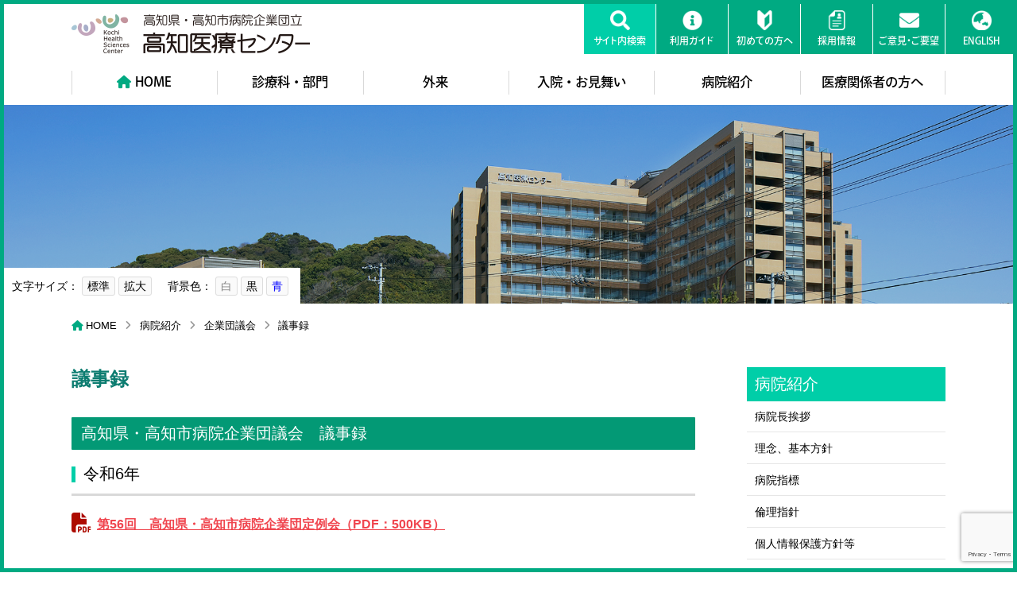

--- FILE ---
content_type: text/html; charset=UTF-8
request_url: https://www2.khsc.or.jp/byouinshoukai/kigyoudangikai/gijiroku/
body_size: 68473
content:
<!DOCTYPE html>
<html lang="ja">
<head>
<!-- Global site tag (gtag.js) - Google Analytics -->
<script async src="https://www.googletagmanager.com/gtag/js?id=G-VPLGYQLV30"></script>
<script>
window.dataLayer = window.dataLayer || [];
function gtag(){dataLayer.push(arguments);}
gtag('js', new Date());

gtag('config', 'G-VPLGYQLV30');
</script>
<meta charset="UTF-8">

<meta name="robots" content="index,follow" />
<meta name="viewport" content="width=device-width,initial-scale=1.0" />
<meta name="viewport" content="width=device-width, initial-scale=1, minimum-scale=1">
<meta http-equiv="content-style-type" content="text/css" />
<meta http-equiv="content-script-type" content="text/javascript" />
<link rel="stylesheet" type="text/css" href="https://www2.khsc.or.jp/wp-content/themes/khsc/css/common.css">
<link rel="stylesheet" type="text/css" href="https://www2.khsc.or.jp/wp-content/themes/khsc/css/default.css">
<link rel="stylesheet" type="text/css" href="https://www2.khsc.or.jp/wp-content/themes/khsc/css/index.css">
<link rel="stylesheet" type="text/css" href="https://www2.khsc.or.jp/wp-content/themes/khsc/css/page.css">
<link rel="stylesheet" type="text/css" href="https://www2.khsc.or.jp/wp-content/themes/khsc/css/slick.css">
<link rel="stylesheet" type="text/css" href="https://www2.khsc.or.jp/wp-content/themes/khsc/css/slick-theme.css">
<link rel="stylesheet" type="text/css" href="https://www2.khsc.or.jp/wp-content/themes/khsc/css/jquery.accessible.css">
<link rel="stylesheet" type="text/css" href="https://www2.khsc.or.jp/wp-content/themes/khsc/css/lightbox.css">
<link rel="stylesheet" type="text/css" href="https://www2.khsc.or.jp/wp-content/themes/khsc/css/b7.css">


<script>
  (function(d) {
    var config = {
      kitId: 'kni0xwd',
      scriptTimeout: 3000,
      async: true
    },
    h=d.documentElement,t=setTimeout(function(){h.className=h.className.replace(/\bwf-loading\b/g,"")+" wf-inactive";},config.scriptTimeout),tk=d.createElement("script"),f=false,s=d.getElementsByTagName("script")[0],a;h.className+=" wf-loading";tk.src='https://use.typekit.net/'+config.kitId+'.js';tk.async=true;tk.onload=tk.onreadystatechange=function(){a=this.readyState;if(f||a&&a!="complete"&&a!="loaded")return;f=true;clearTimeout(t);try{Typekit.load(config)}catch(e){}};s.parentNode.insertBefore(tk,s)
  })(document);
</script>
<script src="https://kit.fontawesome.com/c3bbcdf52c.js" crossorigin="anonymous"></script>
<meta name="msapplication-TileColor" content="#db0012">
<meta name="theme-color" content="#ffffff">
<meta name="format-detection" content="telephone=no">

	<style>img:is([sizes="auto" i], [sizes^="auto," i]) { contain-intrinsic-size: 3000px 1500px }</style>
	
		<!-- All in One SEO 4.1.1.2 -->
		<title>議事録 | 高知医療センター</title>
		<meta name="description" content="高知県・高知市病院企業団議会 議事録 令和6年 第56回 高知県・高知市病院企業団定例会（PDF：500KB）[...続きを読む]"/>
		<link rel="canonical" href="https://www2.khsc.or.jp/byouinshoukai/kigyoudangikai/gijiroku/" />
		<meta property="og:site_name" content="高知医療センター |" />
		<meta property="og:type" content="article" />
		<meta property="og:title" content="議事録 | 高知医療センター" />
		<meta property="og:description" content="高知県・高知市病院企業団議会 議事録 令和6年 第56回 高知県・高知市病院企業団定例会（PDF：500KB）[...続きを読む]" />
		<meta property="og:url" content="https://www2.khsc.or.jp/byouinshoukai/kigyoudangikai/gijiroku/" />
		<meta property="article:published_time" content="2021-02-19T05:51:30Z" />
		<meta property="article:modified_time" content="2024-09-09T08:09:27Z" />
		<meta name="twitter:card" content="summary" />
		<meta name="twitter:domain" content="www2.khsc.or.jp" />
		<meta name="twitter:title" content="議事録 | 高知医療センター" />
		<meta name="twitter:description" content="高知県・高知市病院企業団議会 議事録 令和6年 第56回 高知県・高知市病院企業団定例会（PDF：500KB）[...続きを読む]" />
		<script type="application/ld+json" class="aioseo-schema">
			{"@context":"https:\/\/schema.org","@graph":[{"@type":"WebSite","@id":"https:\/\/www2.khsc.or.jp\/#website","url":"https:\/\/www2.khsc.or.jp\/","name":"\u9ad8\u77e5\u533b\u7642\u30bb\u30f3\u30bf\u30fc","publisher":{"@id":"https:\/\/www2.khsc.or.jp\/#organization"}},{"@type":"Organization","@id":"https:\/\/www2.khsc.or.jp\/#organization","name":"\u9ad8\u77e5\u533b\u7642\u30bb\u30f3\u30bf\u30fc","url":"https:\/\/www2.khsc.or.jp\/"},{"@type":"BreadcrumbList","@id":"https:\/\/www2.khsc.or.jp\/byouinshoukai\/kigyoudangikai\/gijiroku\/#breadcrumblist","itemListElement":[{"@type":"ListItem","@id":"https:\/\/www2.khsc.or.jp\/#listItem","position":"1","item":{"@id":"https:\/\/www2.khsc.or.jp\/#item","name":"Home","url":"https:\/\/www2.khsc.or.jp\/"},"nextItem":"https:\/\/www2.khsc.or.jp\/byouinshoukai\/#listItem"},{"@type":"ListItem","@id":"https:\/\/www2.khsc.or.jp\/byouinshoukai\/#listItem","position":"2","item":{"@id":"https:\/\/www2.khsc.or.jp\/byouinshoukai\/#item","name":"\u75c5\u9662\u7d39\u4ecb","description":"\u75c5\u9662\u9577\u6328\u62f6 \u7406\u5ff5\u3001\u57fa\u672c\u65b9\u91dd \u75c5\u9662\u6307\u6a19 \u502b\u7406\u6307\u91dd \u500b\u4eba\u60c5\u5831\u4fdd\u8b77\u65b9\u91dd\u7b49 \u60a3\u8005\u3055\u3093\u306e\u6a29\u5229\u7ae0\u5178\u3068\u60a3\u8005\u3055\u3093\u306e\u8cac\u52d9 \u9ad8\u77e5\u533b[...\u7d9a\u304d\u3092\u8aad\u3080]","url":"https:\/\/www2.khsc.or.jp\/byouinshoukai\/"},"nextItem":"https:\/\/www2.khsc.or.jp\/byouinshoukai\/kigyoudangikai\/#listItem","previousItem":"https:\/\/www2.khsc.or.jp\/#listItem"},{"@type":"ListItem","@id":"https:\/\/www2.khsc.or.jp\/byouinshoukai\/kigyoudangikai\/#listItem","position":"3","item":{"@id":"https:\/\/www2.khsc.or.jp\/byouinshoukai\/kigyoudangikai\/#item","name":"\u4f01\u696d\u56e3\u8b70\u4f1a","description":"\u4f01\u696d\u56e3\u8b70\u4f1a \u8b70\u54e1\u540d\u7c3f \u8b70\u4e8b\u9332","url":"https:\/\/www2.khsc.or.jp\/byouinshoukai\/kigyoudangikai\/"},"nextItem":"https:\/\/www2.khsc.or.jp\/byouinshoukai\/kigyoudangikai\/gijiroku\/#listItem","previousItem":"https:\/\/www2.khsc.or.jp\/byouinshoukai\/#listItem"},{"@type":"ListItem","@id":"https:\/\/www2.khsc.or.jp\/byouinshoukai\/kigyoudangikai\/gijiroku\/#listItem","position":"4","item":{"@id":"https:\/\/www2.khsc.or.jp\/byouinshoukai\/kigyoudangikai\/gijiroku\/#item","name":"\u8b70\u4e8b\u9332","description":"\u9ad8\u77e5\u770c\u30fb\u9ad8\u77e5\u5e02\u75c5\u9662\u4f01\u696d\u56e3\u8b70\u4f1a \u8b70\u4e8b\u9332 \u4ee4\u548c6\u5e74 \u7b2c56\u56de \u9ad8\u77e5\u770c\u30fb\u9ad8\u77e5\u5e02\u75c5\u9662\u4f01\u696d\u56e3\u5b9a\u4f8b\u4f1a\uff08PDF\uff1a500KB\uff09[...\u7d9a\u304d\u3092\u8aad\u3080]","url":"https:\/\/www2.khsc.or.jp\/byouinshoukai\/kigyoudangikai\/gijiroku\/"},"previousItem":"https:\/\/www2.khsc.or.jp\/byouinshoukai\/kigyoudangikai\/#listItem"}]},{"@type":"WebPage","@id":"https:\/\/www2.khsc.or.jp\/byouinshoukai\/kigyoudangikai\/gijiroku\/#webpage","url":"https:\/\/www2.khsc.or.jp\/byouinshoukai\/kigyoudangikai\/gijiroku\/","name":"\u8b70\u4e8b\u9332 | \u9ad8\u77e5\u533b\u7642\u30bb\u30f3\u30bf\u30fc","description":"\u9ad8\u77e5\u770c\u30fb\u9ad8\u77e5\u5e02\u75c5\u9662\u4f01\u696d\u56e3\u8b70\u4f1a \u8b70\u4e8b\u9332 \u4ee4\u548c6\u5e74 \u7b2c56\u56de \u9ad8\u77e5\u770c\u30fb\u9ad8\u77e5\u5e02\u75c5\u9662\u4f01\u696d\u56e3\u5b9a\u4f8b\u4f1a\uff08PDF\uff1a500KB\uff09[...\u7d9a\u304d\u3092\u8aad\u3080]","inLanguage":"ja","isPartOf":{"@id":"https:\/\/www2.khsc.or.jp\/#website"},"breadcrumb":{"@id":"https:\/\/www2.khsc.or.jp\/byouinshoukai\/kigyoudangikai\/gijiroku\/#breadcrumblist"},"datePublished":"2021-02-19T05:51:30+09:00","dateModified":"2024-09-09T08:09:27+09:00"}]}
		</script>
		<!-- All in One SEO -->

<link rel='dns-prefetch' href='//www.google.com' />
		<!-- This site uses the Google Analytics by MonsterInsights plugin v7.17.0 - Using Analytics tracking - https://www.monsterinsights.com/ -->
		<!-- Note: MonsterInsights is not currently configured on this site. The site owner needs to authenticate with Google Analytics in the MonsterInsights settings panel. -->
					<!-- No UA code set -->
				<!-- / Google Analytics by MonsterInsights -->
		<link rel="https://api.w.org/" href="https://www2.khsc.or.jp/wp-json/" /><link rel="alternate" title="JSON" type="application/json" href="https://www2.khsc.or.jp/wp-json/wp/v2/pages/677" /><link rel="alternate" title="oEmbed (JSON)" type="application/json+oembed" href="https://www2.khsc.or.jp/wp-json/oembed/1.0/embed?url=https%3A%2F%2Fwww2.khsc.or.jp%2Fbyouinshoukai%2Fkigyoudangikai%2Fgijiroku%2F" />
<link rel="alternate" title="oEmbed (XML)" type="text/xml+oembed" href="https://www2.khsc.or.jp/wp-json/oembed/1.0/embed?url=https%3A%2F%2Fwww2.khsc.or.jp%2Fbyouinshoukai%2Fkigyoudangikai%2Fgijiroku%2F&#038;format=xml" />
<!-- Favicon Rotator -->
<link rel="shortcut icon" href="https://www2.khsc.or.jp/wp-content/uploads/2023/06/favicon-1.png" />
<link rel="apple-touch-icon-precomposed" href="https://www2.khsc.or.jp/wp-content/uploads/2023/06/touch_icon.png" />
<!-- End Favicon Rotator -->
<style type="text/css">.recentcomments a{display:inline !important;padding:0 !important;margin:0 !important;}</style>		<style type="text/css" id="wp-custom-css">
			.gmap {
    position: relative;
    width: 100%;
    padding-top: 35%;
    /* 16:9のアスペクト比 */
    height: 0;
}

.gmap iframe {
    position: absolute;
    top: 0;
    left: 0;
    width: 100%;
    height: 100%;
}		</style>
		
</head>


<body>
<!--globalMenuSp-->
<nav class="globalMenuSp">
  <ul class="sp_nav">

    <li id="menu-item-18" class="menu-item menu-item-type-custom menu-item-object-custom menu-item-18"><a href="/"><i class="fas fa-home"></i>HOME</a></li>
<li id="menu-item-19" class="menu-item menu-item-type-post_type menu-item-object-page menu-item-19"><a href="https://www2.khsc.or.jp/shinryouka-bumon/">診療科・部門</a></li>
<li id="menu-item-20" class="menu-item menu-item-type-post_type menu-item-object-page menu-item-20"><a href="https://www2.khsc.or.jp/gairai/">外来</a></li>
<li id="menu-item-21" class="menu-item menu-item-type-post_type menu-item-object-page menu-item-21"><a href="https://www2.khsc.or.jp/nyuin-omimai/">入院・お見舞い</a></li>
<li id="menu-item-23" class="menu-item menu-item-type-post_type menu-item-object-page current-page-ancestor menu-item-23"><a href="https://www2.khsc.or.jp/byouinshoukai/">病院紹介</a></li>
<li id="menu-item-22" class="menu-item menu-item-type-post_type menu-item-object-page menu-item-22"><a href="https://www2.khsc.or.jp/iryoukankeisha/">医療関係者の方へ</a></li>
    
    <li id="menu-item-40" class="h_nav02 menu-item menu-item-type-post_type menu-item-object-page menu-item-40"><a href="https://www2.khsc.or.jp/gaido/"><p>利用ガイド</p></a></li>
<li id="menu-item-39" class="h_nav03 menu-item menu-item-type-post_type menu-item-object-page menu-item-39"><a href="https://www2.khsc.or.jp/hajimete/"><p>初めての方へ</p></a></li>
<li id="menu-item-41" class="h_nav04 menu-item menu-item-type-post_type menu-item-object-page menu-item-41"><a href="https://www2.khsc.or.jp/saiyou/"><p>採用情報</p></a></li>
<li id="menu-item-6833" class="menu-item menu-item-type-post_type menu-item-object-page menu-item-6833"><a href="https://www2.khsc.or.jp/contact/"><p>ご意見・ご要望</p></a></li>
    
    
  </ul>
  
  <ul class="lang_nav">
    <li><a href="/english">ENGLISH</a></li>
  </ul>
  <form method="get" id="searchform" action="https://www2.khsc.or.jp">
    <div class="sp_submit">
      <input type="text" name="s" id="s" placeholder="キーワード"/>
      <button type="submit" class="button1"> <i class="fas fa-search"></i>検索</button>
    </div>
  </form>
</nav>
<div class="navToggle"> <span></span><span></span><span></span></div>
<!--globalMenuSp end--> 
<!--container-->
<div id="container"> 
  <!--header-->
  <header>
    <div class="head_inner">
      <div class="wrap">
        <h1><a href="https://www2.khsc.or.jp/">高知医療センター</a></h1>
      </div>
      <div class="head_nav">
        <ul>
          <li class="h_nav01">
            <p>サイト内検索</p>
            <div class="menu">
              <ul class="submit_inner">
                <li>
                  <form method="get" id="searchform" action="https://www2.khsc.or.jp">
                    <div class="sp_submit">
                      <input type="text" name="s" id="s" placeholder="キーワード"/></dd>
                      <button type="submit" class="button"> <i class="fas fa-search"></i>検索</button>
                    </div>
                  </form>
                </li>
              </ul>
            </div>
          </li>
             <li class="h_nav02 menu-item menu-item-type-post_type menu-item-object-page menu-item-40"><a href="https://www2.khsc.or.jp/gaido/"><p>利用ガイド</p></a></li>
<li class="h_nav03 menu-item menu-item-type-post_type menu-item-object-page menu-item-39"><a href="https://www2.khsc.or.jp/hajimete/"><p>初めての方へ</p></a></li>
<li class="h_nav04 menu-item menu-item-type-post_type menu-item-object-page menu-item-41"><a href="https://www2.khsc.or.jp/saiyou/"><p>採用情報</p></a></li>
<li class="menu-item menu-item-type-post_type menu-item-object-page menu-item-6833"><a href="https://www2.khsc.or.jp/contact/"><p>ご意見・ご要望</p></a></li>
          <li class="h_nav07"><a href="/english/">
            <p>ENGLISH</p>
            </a>
          </li>
        </ul>
      </div>
      <nav class="gnav">
        
          <ul><li class="menu-item menu-item-type-custom menu-item-object-custom menu-item-18"><a href="/"><i class="fas fa-home"></i>HOME</a></li>
<li class="menu-item menu-item-type-post_type menu-item-object-page menu-item-19"><a href="https://www2.khsc.or.jp/shinryouka-bumon/">診療科・部門</a></li>
<li class="menu-item menu-item-type-post_type menu-item-object-page menu-item-20"><a href="https://www2.khsc.or.jp/gairai/">外来</a></li>
<li class="menu-item menu-item-type-post_type menu-item-object-page menu-item-21"><a href="https://www2.khsc.or.jp/nyuin-omimai/">入院・お見舞い</a></li>
<li class="menu-item menu-item-type-post_type menu-item-object-page current-page-ancestor menu-item-23"><a href="https://www2.khsc.or.jp/byouinshoukai/">病院紹介</a></li>
<li class="menu-item menu-item-type-post_type menu-item-object-page menu-item-22"><a href="https://www2.khsc.or.jp/iryoukankeisha/">医療関係者の方へ</a></li>
</ul>      </nav>
    </div>
  </header>
  <!--header end--> 
  <!--main-->
  <main>
    <div class="page_img">
		 <div class="accessible_b">
        <div id="fontsize">
            文字サイズ：
            <span id="fontsize-normal" class="accessible-button">標準</span>
            <span id="fontsize-enlarge" class="accessible-button">拡大</span>
        </div>
        <div id="inverse">
            背景色：
            <span id="inverse-btn" class="accessible-button">白</span>
            <span id="inverse-btn-black" class="accessible-button">黒</span>
            <span id="inverse-btn-blue" class="accessible-button">青</span>
        </div>
      </div>
		<img src="https://www2.khsc.or.jp/wp-content/uploads/2021/06/03.jpg" width="2000" height="500" alt=""/><span></span>
      <div class="category_title">
        <!--<h2>病院紹介</h2>-->
        <!--<p></p>-->
      </div>
     
    </div>
    <!--article-->
    <article>
      
      <ul class="topic_path">
      <!-- Breadcrumb NavXT 6.6.0 -->
<li><a href="https://www2.khsc.or.jp">HOME</a></li><li><a href="https://www2.khsc.or.jp/byouinshoukai/">病院紹介</a></li><li><a href="https://www2.khsc.or.jp/byouinshoukai/kigyoudangikai/">企業団議会</a></li><li>議事録</li>      </ul>
      
      
      <div id="contents">
      
        <section id="left"> 
        
          <!--page_title-->
          <div class="page_title">
            <h3>議事録</h3>
          </div>
          <!--page_title end-->
          <div>
          
			 
            <h4>高知県・高知市病院企業団議会　議事録</h4>

<h4 class="h4-02">令和6年</h4>
<p><a href="https://www2.khsc.or.jp/wp-content/uploads/2024/09/09542a57b997bbea1cf700464303bcb0.pdf" target="_blank" rel="noopener">第56回　高知県・高知市病院企業団定例会（PDF：500KB）</a></p>

<h4 class="h4-02">令和5年</h4>
<p><a href="https://www2.khsc.or.jp/wp-content/uploads/2024/09/95df4efe2dc0151b0ad602c22af0347a.pdf" target="_blank" rel="noopener">第55回　高知県・高知市病院企業団定例会（PDF：524KB）</a></p>
<p><a href="/wp-content/uploads/2024/05/第54回高知県・高知市病院企業団臨時会.pdf" target="_blank" rel="noopener">第54回　高知県・高知市病院企業団臨時会（PDF：320KB）</a></p>

<p><a href="/wp-content/uploads/2023/06/第53回高知県・高知市病院企業団議会定例会.pdf" target="_blank" rel="noopener">第53回　高知県・高知市病院企業団定例会（PDF：693KB）</a></p>

<h4 class="h4-02">令和4年</h4>
<p><a href="/wp-content/uploads/2023/03/第52回高知県・高知市病院企業団定例会.pdf" target="_blank" rel="noopener">第52回　高知県・高知市病院企業団定例会（PDF：725KB）</a></p>
<p><a href="/wp-content/uploads/2022/06/第51回高知県・高知市病院企業団定例会.pdf" target="_blank" rel="noopener">第51回　高知県・高知市病院企業団定例会（PDF：577KB）</a></p>
<h4 class="h4-02">令和3年</h4>
<p><a href="/wp-content/uploads/2022/03/第50回　高知県・高知市病院企業団定例会.pdf" target="_blank" rel="noopener">第50回　高知県・高知市病院企業団定例会（PDF：371KB）</a></p>
<p><a href="/wp-content/uploads/2021/10/第49回-高知県・高知市病院企業団臨時会.pdf" target="_blank" rel="noopener">第49回　高知県・高知市病院企業団臨時会（PDF：480KB）</a></p>
<p><a href="/wp-content/uploads/2021/07/第48回高知県・高知市病院企業団定例会.pdf" target="_blank" rel="noopener">第48回　高知県・高知市病院企業団定例会（PDF：317KB）</a></p>
<h4 class="h4-02">令和2年</h4>
<p><a href="/wp-content/uploads/2021/05/第47回高知県・高知市病院企業団定例会.pdf" target="_blank" rel="noopener">第47回　高知県・高知市病院企業団定例会（PDF：326KB）</a></p>
<p><a href="/wp-content/uploads/2021/05/第46回高知県・高知市病院企業団議会臨時会.pdf" target="_blank" rel="noopener">第46回　高知県・高知市病院企業団議会臨時会（PDF：485KB）</a></p>
<p><a href="/wp-content/uploads/2021/05/第45回高知県・高知市病院企業団議会定例会.pdf" target="_blank" rel="noopener">第45回　高知県・高知市病院企業団議会定例会（PDF：321KB）</a></p>
<h4 class="h4-02">平成31年・令和元年</h4>
<p><a href="/wp-content/uploads/2021/05/第44回高知県・高知市病院企業団議会定例会.pdf" target="_blank" rel="noopener">第44回　高知県・高知市病院企業団議会定例会（PDF：331KB）</a></p>
<p><a href="/wp-content/uploads/2021/05/第43回高知県・高知市病院企業団議会臨時会.pdf" target="_blank" rel="noopener">第43回　高知県・高知市病院企業団議会臨時会（PDF：495KB）</a></p>
<p><a href="/wp-content/uploads/2021/05/第42回高知県・高知市病院企業団議会定例会.pdf" target="_blank" rel="noopener">第42回　高知県・高知市病院企業団議会定例会（PDF：768KB）</a></p>
<h4 class="h4-02">平成30年</h4>
<p><a href="/wp-content/uploads/2021/05/第41回高知県・高知市病院企業団議会定例会.pdf" target="_blank" rel="noopener">第41回　高知県・高知市病院企業団議会定例会（PDF：694KB）</a></p>
<p><a href="/wp-content/uploads/2021/05/第40回高知県・高知市病院企業団議会定例会.pdf" target="_blank" rel="noopener">第40回　高知県・高知市病院企業団議会定例会（PDF：725KB）</a></p>
<h4 class="h4-02">平成29年</h4>
<p><a href="/wp-content/uploads/2021/05/第39回高知県・高知市病院企業団議会定例会.pdf" target="_blank" rel="noopener">第39回　高知県・高知市病院企業団議会定例会（PDF：670KB）</a></p>
<p><a href="/wp-content/uploads/2021/05/第38回高知県・高知市病院企業団議会臨時会.pdf" target="_blank" rel="noopener">第38回　高知県・高知市病院企業団議会臨時会（PDF：413KB）</a></p>
<p><a href="/wp-content/uploads/2021/05/第37回高知県・高知市病院企業団議会定例会.pdf" target="_blank" rel="noopener">第37回　高知県・高知市病院企業団議会定例会（PDF：765KB）</a></p>
<h4 class="h4-02">平成28年</h4>
<p><a href="/wp-content/uploads/2021/05/第36回高知県・高知市病院企業団議会定例会.pdf" target="_blank" rel="noopener">第36回　高知県・高知市病院企業団議会定例会（PDF：725KB）</a></p>
<p><a href="/wp-content/uploads/2021/05/第35回高知県・高知市病院企業団議会臨時会.pdf" target="_blank" rel="noopener">第35回　高知県・高知市病院企業団議会臨時会（PDF：477KB）</a></p>
<p><a href="/wp-content/uploads/2021/05/第34回高知県・高知市病院企業団議会定例会.pdf" target="_blank" rel="noopener">第34回　高知県・高知市病院企業団議会定例会（PDF：765KB）</a></p>
<h4 class="h4-02">平成27年</h4>
<p><a href="/wp-content/uploads/2021/05/第33回高知県・高知市病院企業団議会定例会.pdf" target="_blank" rel="noopener">第33回　高知県・高知市病院企業団議会定例会（PDF：725KB）</a></p>
<p><a href="/wp-content/uploads/2021/05/第32回高知県・高知市病院企業団議会臨時会.pdf" target="_blank" rel="noopener">第32回　高知県・高知市病院企業団議会臨時会（PDF：456KB）</a></p>
<p><a href="/wp-content/uploads/2021/05/第31回高知県・高知市病院企業団議会定例会.pdf" target="_blank" rel="noopener">第31回　高知県・高知市病院企業団議会定例会（PDF：765KB）</a></p>
<h4 class="h4-02">平成26年</h4>
<p><a href="/wp-content/uploads/2021/05/第30回高知県・高知市病院企業団議会定例会.pdf" target="_blank" rel="noopener">第30回　高知県・高知市病院企業団議会定例会（PDF：681KB）</a></p>
<p><a href="/wp-content/uploads/2021/05/第29回高知県・高知市病院企業団議会定例会.pdf" target="_blank" rel="noopener">第29回　高知県・高知市病院企業団議会定例会（PDF：652KB）</a></p>
<h4 class="h4-02">平成25年</h4>
<p><a href="/wp-content/uploads/2021/05/第28回高知県・高知市病院企業団議会定例会.pdf" target="_blank" rel="noopener">第28回　高知県・高知市病院企業団議会定例会（PDF：291KB）</a></p>
<p><a href="/wp-content/uploads/2021/05/第27回高知県・高知市病院企業団議会臨時会.pdf" target="_blank" rel="noopener">第27回　高知県・高知市病院企業団議会臨時会（PDF：150KB）</a></p>
<p><a href="/wp-content/uploads/2021/05/第26回高知県・高知市病院企業団議会定例会.pdf" target="_blank" rel="noopener">第26回　高知県・高知市病院企業団議会定例会（PDF：354KB）</a></p>
<h4 class="h4-02">平成24年</h4>
<p><a href="/wp-content/uploads/2021/05/第25回高知県・高知市病院企業団議会定例会.pdf" target="_blank" rel="noopener">第25回　高知県・高知市病院企業団議会定例会（PDF：284KB）</a></p>
<p><a href="/wp-content/uploads/2021/05/第24回高知県・高知市病院企業団議会臨時会.pdf" target="_blank" rel="noopener">第24回　高知県・高知市病院企業団議会臨時会（PDF：267KB）</a></p>
<p><a href="/wp-content/uploads/2021/05/第23回高知県・高知市病院企業団議会定例会.pdf" target="_blank" rel="noopener">第23回　高知県・高知市病院企業団議会定例会（PDF：376KB）</a></p>
<h4 class="h4-02">平成23年</h4>
<p><a href="/wp-content/uploads/2021/05/第22回高知県・高知市病院企業団議会定例会.pdf" target="_blank" rel="noopener">第22回　高知県・高知市病院企業団議会定例会（PDF：288KB）</a></p>
<p><a href="/wp-content/uploads/2021/05/第21回高知県・高知市病院企業団議会臨時会.pdf" target="_blank" rel="noopener">第21回　高知県・高知市病院企業団議会臨時会（PDF：54KB）</a></p>
<p><a href="/wp-content/uploads/2021/05/第20回高知県・高知市病院企業団議会臨時会.pdf" target="_blank" rel="noopener">第20回　高知県・高知市病院企業団議会臨時会（PDF：96KB）</a></p>
<p><a href="/wp-content/uploads/2021/05/第19回高知県・高知市病院企業団議会定例会.pdf" target="_blank" rel="noopener">第19回　高知県・高知市病院企業団議会定例会（PDF：534KB）</a></p>
<h4 class="h4-02">平成22年</h4>
<p><a href="/wp-content/uploads/2021/05/第18回高知県・高知市病院企業団議会定例会.pdf" target="_blank" rel="noopener">第18回　高知県・高知市病院企業団議会定例会（PDF：282KB）</a></p>
<p><a href="/wp-content/uploads/2021/05/第17回高知県・高知市病院企業団議会臨時会.pdf" target="_blank" rel="noopener">第17回　高知県・高知市病院企業団議会臨時会（PDF：287KB）</a></p>
<p><a href="/wp-content/uploads/2021/05/第16回高知県・高知市病院企業団議会臨時会.pdf" target="_blank" rel="noopener">第16回 　高知県・高知市病院企業団議会臨時会（PDF：183KB）</a></p>
<p><a href="/wp-content/uploads/2021/05/第15回高知県・高知市病院企業団議会定例会.pdf" target="_blank" rel="noopener">第15回　高知県・高知市病院企業団議会定例会（PDF：411KB）</a></p>
<h4 class="h4-02">平成21年</h4>
<p><a href="/wp-content/uploads/2021/05/第14回高知県・高知市病院企業団議会定例会.pdf" target="_blank" rel="noopener">第14回　高知県・高知市病院企業団議会定例会（PDF：442KB）</a></p>
<p><a href="/wp-content/uploads/2021/05/第13回高知県・高知市病院企業団議会臨時会.pdf" target="_blank" rel="noopener">第13回　高知県・高知市病院企業団議会臨時会（PDF：337KB）</a></p>
<p><a href="/wp-content/uploads/2021/05/第12回高知県・高知市病院企業団議会定例会.pdf" target="_blank" rel="noopener">第12回　高知県・高知市病院企業団議会定例会（PDF：406KB）</a></p>
<h4 class="h4-02">平成20年</h4>
<p><a href="/wp-content/uploads/2021/05/第11回高知県・高知市病院企業団議会定例会.pdf" target="_blank" rel="noopener">第11回　高知県・高知市病院企業団議会定例会（PDF：449KB）</a></p>
<p><a href="/wp-content/uploads/2021/05/第10回高知県・高知市病院企業団議会臨時会.pdf" target="_blank" rel="noopener">第10回　高知県・高知市病院企業団議会臨時会（PDF：209KB）</a></p>
<p><a href="/wp-content/uploads/2021/05/第9回高知県・高知市病院企業団議会臨時会.pdf" target="_blank" rel="noopener">第9回　高知県・高知市病院企業団議会臨時会（PDF：327KB）</a></p>
<p><a href="/wp-content/uploads/2021/05/第8回高知県・高知市病院企業団議会定例会.pdf" target="_blank" rel="noopener">第8回　高知県・高知市病院企業団議会定例会（PDF：368KB）</a></p>
<h4 class="h4-02">平成19年</h4>
<p><a href="/wp-content/uploads/2021/05/第７回高知県・高知市病院企業団議会定例会.pdf" target="_blank" rel="noopener">第７回　高知県・高知市病院企業団議会定例会（PDF：512KB）</a></p>
<p><a href="/wp-content/uploads/2021/05/第６回高知県・高知市病院企業団議会臨時会.pdf" target="_blank" rel="noopener">第６回　高知県・高知市病院企業団議会臨時会（PDF：485KB）</a></p>
<p><a href="/wp-content/uploads/2021/05/第５回高知県・高知市病院企業団議会定例会.pdf" target="_blank" rel="noopener">第５回　高知県・高知市病院企業団議会定例会（PDF：754KB）</a></p>
<h4 class="h4-02">平成18年</h4>
<p><a href="/wp-content/uploads/2021/05/第４回高知県・高知市病院企業団議会定例会.pdf" target="_blank" rel="noopener">第４回　高知県・高知市病院企業団議会定例会（PDF：496KB）</a></p>
<p><a href="/wp-content/uploads/2021/05/第３回高知県・高知市病院企業団議会定例会.pdf" target="_blank" rel="noopener">第３回　高知県・高知市病院企業団議会定例会（PDF：579KB）</a></p>
<h4 class="h4-02">平成17年</h4>
<p><a href="/wp-content/uploads/2021/05/第２回高知県・高知市病院企業団議会定例会.pdf" target="_blank" rel="noopener">第２回　高知県・高知市病院企業団議会定例会（PDF：417KB）</a></p>
<p><a href="/wp-content/uploads/2021/05/第１回高知県・高知市病院企業団議会臨時会.pdf" target="_blank" rel="noopener">第１回　高知県・高知市病院企業団議会臨時会（PDF：320KB）</a></p>
<p><a href="/wp-content/uploads/2021/05/第25回高知県・高知市病院組合議会定例会.pdf" target="_blank" rel="noopener">第25回　高知県・高知市病院組合議会定例会（PDF：599KB）</a></p>
<h4 class="h4-02">平成16年</h4>
<p><a href="/wp-content/uploads/2021/05/第24回高知県・高知市病院組合議会定例会.pdf" target="_blank" rel="noopener">第24回　高知県・高知市病院組合議会定例会（PDF：407KB）</a></p>
<p><a href="/wp-content/uploads/2021/05/第23回高知県・高知市病院組合議会臨時会.pdf" target="_blank" rel="noopener">第23回　高知県・高知市病院組合議会臨時会（PDF：166KB）</a></p>
<p><a href="/wp-content/uploads/2021/05/第22回高知県・高知市病院組合議会定例会.pdf" target="_blank" rel="noopener">第22回　高知県・高知市病院組合議会定例会（PDF：581KB）</a></p>
<h4 class="h4-02">平成15年</h4>
<p><a href="/wp-content/uploads/2021/05/第21回高知県・高知市病院組合議会定例会.pdf" target="_blank" rel="noopener">第21回　高知県・高知市病院組合議会定例会（PDF：410KB）</a></p>
<p><a href="/wp-content/uploads/2021/05/第20回高知県・高知市病院組合議会臨時会.pdf" target="_blank" rel="noopener">第20回　高知県・高知市病院組合議会臨時会（PDF：490KB）</a></p>
<p><a href="/wp-content/uploads/2021/05/第19回高知県・高知市病院組合議会定例会.pdf" target="_blank" rel="noopener">第19回　高知県・高知市病院組合議会定例会（PDF：735KB）</a></p>
<h4 class="h4-02">平成14年</h4>
<p><a href="/wp-content/uploads/2021/05/第18回高知県・高知市病院組合議会定例会.pdf" target="_blank" rel="noopener">第18回　高知県・高知市病院組合議会定例会（PDF：292KB）</a></p>
<p><a href="/wp-content/uploads/2021/05/第17回高知県・高知市病院組合議会臨時会.pdf" target="_blank" rel="noopener">第17回　高知県・高知市病院組合議会臨時会（PDF：531KB）</a></p>
<p><a href="/wp-content/uploads/2021/05/第16回高知県・高知市病院組合議会臨時会.pdf" target="_blank" rel="noopener">第16回　高知県・高知市病院組合議会臨時会（PDF：233KB）</a></p>
<p><a href="/wp-content/uploads/2021/05/第15回高知県・高知市病院組合議会臨時会.pdf" target="_blank" rel="noopener">第15回　高知県・高知市病院組合議会臨時会（PDF：392KB）</a></p>
<p><a href="/wp-content/uploads/2021/05/第14回高知県・高知市病院組合議会定例会.pdf" target="_blank" rel="noopener">第14回　高知県・高知市病院組合議会定例会（PDF：449KB）</a></p>
<p><a href="/wp-content/uploads/2021/05/第13回高知県・高知市病院組合議会臨時会.pdf" target="_blank" rel="noopener">第13回　高知県・高知市病院組合議会臨時会（PDF：181KB）</a></p>
<h4 class="h4-02">平成13年</h4>
<p><a href="/wp-content/uploads/2021/05/第12回高知県・高知市病院組合議会定例会.pdf" target="_blank" rel="noopener">第12回　高知県・高知市病院組合議会定例会（PDF：406KB）</a></p>
<p><a href="/wp-content/uploads/2021/05/第11回高知県・高知市病院組合議会臨時会.pdf" target="_blank" rel="noopener">第11回　高知県・高知市病院組合議会臨時会（PDF：219KB）</a></p>  
            
            			
            
     		       
                      	
          
          </div>
          
        </section>
        	
            
        	       
                                                                                                <section id="right">
  <h3>病院紹介</h3>
  <ul>
    <li><a href="/byouinshoukai/aisatsu/">病院長挨拶</a>
    </li>
    <li><a href="/byouinshoukai/rinen-houshin/">理念、基本方針</a>
        </li>
    <li><a href="/byouinshoukai/byouinshihyou/">病院指標</a>
        </li>
    <li><a href="/byouinshoukai/rinrishishin/">倫理指針</a>
        </li>
        <li><a href="/byouinshoukai/kojinjouhou/">個人情報保護方針等</a>
				  </li>
        <li><a href="/byouinshoukai/kenrishouten/">患者さんの権利章典と患者さんの責務</a></li>
    <li><a href="/byouinshoukai/gaiyou/">高知医療センターの概要</a>
    </li>
    <li><a href="/byouinshoukai/enkaku/">沿革</a>
    </li>
    <li><a href="/byouinshoukai/soshikitaisei/">組織体制</a>
    </li>
	  	   <li><a href="/byouinshoukai/shisetsukijun/">ホームページに掲載が必要な施設基準等及び掲示事項</a>
    </li>
    <li><a href="/byouinshoukai/shisetsuannai/">施設案内</a>
        </li>
	  	   <li><a href="/gairai/houkatsudoui/">包括同意について</a>
    </li>
	  	   <li><a href="/shinryouka-bumon/kyoku/kangokyoku/sennmonnintei/houkatsudoui/">看護師による特定行為の包括同意についてのお願い</a>
    </li>
	  	   <li><a href="/shinryouka-bumon/kyoku/yakuzaikyoku/innaiseizai/">薬剤局　院内製剤の使用について</a>
    </li>
    <li><a href="/byouinshoukai/access/">アクセス</a>
    </li>
    <li><a href="/byouinshoukai/kigyoudangikai/">企業団議会</a>
          <ul>
        <li><a href="/byouinshoukai/kigyoudangikai/kigyoudangikai/">企業団議会</a></li>
        <li><a href="/byouinshoukai/kigyoudangikai/giinmeibo/">議員名簿</a></li>
        <li><a href="/byouinshoukai/kigyoudangikai/gijiroku/">議事録</a></li>
      </ul>
        </li>
    <li><a href="/shinryouka-bumon/center/chiikiiryoucenter/tourokuiseido/">登録医制度</a>
        </li>
    <li><a href="/kouen-kenshuukai">講演会・研修会</a>
    </li>
    <li><a href="/byouinshoukai/iryougyouseidaigaku/">医療行政・大学などの方へ</a>
        </li>
    <li><a href="/byouinshoukai/kouhou/">広報</a>
        </li>
    <li><a href="/byouinshoukai/byouinjouhoukoukai/">病院情報公開</a>
        </li>
    <li><a href="/byouinshoukai/iryounoshitsu/">医療の質・安全の向上を目指して</a>
        </li>
    <li><a href="/byouinshoukai/iryouservice/">医療サービスの向上を目指して</a>
        </li>
	  <li><a href="https://www.kochi-iryo.net/pb_md_index/pb_md_list/pb_md_info/1505?seldepts=" target="_blank">医療機能情報提供制度に基づく情報提供</a>
    </li>
	  <li><a href="/byouinshoukai/link/">リンク</a>
    </li>
    <li><a href="/byouinshoukai/iryouhi/">医療費に関するお知らせ</a>
    </li>
  </ul>
</section>


                    	
				
      </div>
      <!--contents end--> 
    </article>
    <!--article end--> 
    
    <!--section-->
    <section class="recommend">
      <ul>
        <li>
          <h3>診療科</h3>
          <p class="link_b"><a href="/shinryouka-bumon">詳しく見る</a></p>
        </li>
        <li>
          <h3>外来受診</h3>
          <p class="link_b"><a href="/gairai">詳しく見る</a></p>
        </li>
        <li>
          <h3>入院・お見舞い</h3>
          <p class="link_b"><a href="/nyuin-omimai">詳しく見る</a></p>
        </li>
        <li>
          <h3>医療関係者の方へ</h3>
          <p class="link_b"><a href="/iryoukankeisha">詳しく見る</a></p>
        </li>
		  <li>
          <h3>リクルート</h3>
          <p class="link_b"><a href="/saiyou/recruit/">詳しく見る</a></p>
        </li>
		  <li>
          <h3>当院へのご意見・ご要望</h3>
          <p class="link_b"><a href="/contact/">詳しく見る</a></p>
        </li>
      </ul>
    </section>
    <!--section end--> 
    <!--section-->
<section class="banner">
  <ul>
    <li><a href="/gairai/gairaitantouhyou/"><i class="fas fa-table"></i>外来担当表</a></li>
    <li><a href="/kouen-kenshuukai/"><i class="fas fa-microphone-alt"></i>講演会・研修会</a></li>
    <li><a href="/byouinshoukai/kouhou/kokoro/"><i class="fas fa-book-open"></i></i>広報誌</a></li>
    <li><a href="/faq/"><i class="fas fa-question-circle"></i>よくある質問</a></li>
  </ul>
</section>
<!--section end--> 
<!--section-->
<section>
  <nav class="gnav">
    
      <ul><li class="menu-item menu-item-type-custom menu-item-object-custom menu-item-18"><a href="/"><i class="fas fa-home"></i>HOME</a></li>
<li class="menu-item menu-item-type-post_type menu-item-object-page menu-item-19"><a href="https://www2.khsc.or.jp/shinryouka-bumon/">診療科・部門</a></li>
<li class="menu-item menu-item-type-post_type menu-item-object-page menu-item-20"><a href="https://www2.khsc.or.jp/gairai/">外来</a></li>
<li class="menu-item menu-item-type-post_type menu-item-object-page menu-item-21"><a href="https://www2.khsc.or.jp/nyuin-omimai/">入院・お見舞い</a></li>
<li class="menu-item menu-item-type-post_type menu-item-object-page current-page-ancestor menu-item-23"><a href="https://www2.khsc.or.jp/byouinshoukai/">病院紹介</a></li>
<li class="menu-item menu-item-type-post_type menu-item-object-page menu-item-22"><a href="https://www2.khsc.or.jp/iryoukankeisha/">医療関係者の方へ</a></li>
</ul>  </nav>
</section>
<!--section end-->   </main>
  <!--main end--> 

  <!--footer-->
  <footer>
    <div>
      <ul>
        <li class="f_data">
          <h2><a href="/">高知医療センター</a></h2>
          <p>〒781-8555　高知県高知市池2125番地1<br>
            <strong>TEL：088-837-3000(代表)</strong><br>
            FAX：088-837-6766</p>
          <dl>
            <dt>診療時間</dt>
            <dd>
              <p><b>午前</b>8時30分〜12時</p>
              <p><b>午後</b>1時〜4時30分</p>
            </dd>
          </dl>
          <dl>
            <dt>休診日</dt>
            <dd>
				<p><span>土曜・日曜・祝日・</span><span>年末年始（12月29日～1月3日）</span></p>
            </dd>
          </dl>
          <dl class="reservation">
            <dt>予約について</dt>
            <dd>
              <p>当院の外来は原則、予約制となっております。まずはお近くの病院・診療所を受診していただき、紹介状をお持ちの上ご来院ください。紹介状をお持ちでない方や、紹介状をお持ちでも予約のない方については、ご希望の診療科の当日の診療状況により、総合受付にて受付を行います。診療をお待ちいただくこともございますので、予めご了承ください。</p>
            </dd>
          </dl>
			<ul id="sns_b">
             	<li><a href="https://page.line.me/824luicj?openQrModal=true" target="_blank"><img src="/wp-content/uploads/2022/04/line_b-2.png" width="2400" height="3536" alt="LINE公式アカウント友だち募集中"/></a></li>
             <li><a href="https://www.facebook.com/KHSCECC" target="_blank"><img src="/wp-content/uploads/2022/04/fb_b-1.png" width="2400" height="3536" alt="高知医療センター救命救急センターFaceBook"/></a></li>
				 <li><a href="/byouinshoukai/iryouservice/wifi/" target="_blank"><img src="/wp-content/uploads/2022/08/freeewifi_b.png" width="2400" height="3536" alt="高知医療センター公衆無線LAN（Wi-Fi）"/></a></li>
             </ul>
        </li>
        <li class="f_nav">
          <ul>
            <li>
              <dl class="fmenu">
                <dt><a href="/shinryouka-bumon/">診療科・部門</a></dt>
                <dd><a href="/shinryouka-bumon/shinryouka/">診療科</a></dd>
                <dd><a href="/shinryouka-bumon/kyoku/">局</a></dd>
                <dd><a href="/shinryouka-bumon/center/">センター</a></dd>
                <dd><a href="/shinryouka-bumon/bumon/">部門</a></dd>
              </dl>
              <dl class="fmenu">
                <dt><a href="/gairai/">外来</a></dt>
                <dd><a href="/gairai/jushinnogoannai/">受診のご案内</a></dd>
                <dd><a href="/gairai/kinkyuuhansou/">救急搬送された患者さんへ</a></dd>
				   <dd><a href="/shinryouka-bumon/center/gancenter/madoguchi/secondopinion/">セカンドオピニオン外来</a></dd>
<dd><a href="/gairai/senmongairaishoukai/">専門外来・がん相談ほか</a></dd>
<dd><a href="/gairai/seikeigekashoshin/">整形外科の初診について</a></dd>
                <dd><a href="/gairai/yoyakuhenkou/">受診予約の変更について</a></dd>
                <dd><a href="/gairai/seibouryoku/">性暴力被害者支援活動について</a></dd>
                <dd><a href="/gairai/gairaitantouhyou/">外来担当表</a></dd>
                <dd><a href="/gairai/kyuushinjouhou/">休診情報</a></dd>
                <dd><a href="/gairai/senshintekiiryou/">先進的医療</a></dd>
                <dd><a href="/gairai/soudanmadoguchi/">患者さん相談窓口</a></dd>
                <dd><a href="/shinryouka-bumon/center/chiikiiryoucenter/jushin/">かかりつけ医をもちましょう</a></dd>
                <dd><a href="/gairai/shintaishougaisha/">身体障害者用駐車場、妊婦、車いす、身体障害者補助犬</a></dd>
                <dd><a href="/gairai/kongoushinryou/">混合診療の禁止について</a></dd>
                <dd><a href="/gairai/manner/">携帯電話、喫煙などのマナーについてのお願い</a></dd>
                <dd><a href="/gairai/stretcher/">ストレッチャーで来院される方へ</a></dd>
                <dd><a href="/gairai/houkatsudoui/">包括同意について</a></dd>
                <dd><a href="/byouinshoukai/kenrishouten/#sekimu">患者さんの責務</a></dd>
              </dl>
            </li>
            <li>
              <dl class="fmenu">
                <dt><a href="/nyuin-omimai/">入院・お見舞い</a></dt>
                <dd><a href="/nyuin-omimai/kanjashien/">患者支援センター</a></dd>
                <dd><a href="/nyuin-omimai/zenshinmasui/">全身麻酔で手術を受ける皆様へ</a></dd>
                <dd><a href="/nyuin-omimai/nyuin/">入院される方へ</a></dd>
                <dd><a href="/nyuin-omimai/nyuin/nyuinseikatsu/#omimai">お見舞いと面会について</a></dd>
                <dd><a href="/gairai/soudanmadoguchi/">患者さん相談窓口</a></dd>
                <dd><a href="/shinryouka-bumon/center/chiikiiryoucenter/jushin/">かかりつけ医をもちましょう</a></dd>
                <dd><a href="/gairai/shintaishougaisha/">身体障害者用駐車場、妊婦、車いす、身体障害者補助犬</a></dd>
                <dd><a href="/gairai/kongoushinryou/">混合診療の禁止について</a></dd>
                <dd><a href="/nyuin-omimai/manner/">入院フロアをご利用の皆さまへのマナーについてのお願い</a></dd>
                <dd><a href="/nyuin-omimai/bojosetsumei/">患者さん・ご家族への病状説明について</a></dd>
                <dd><a href="/gairai/houkatsudoui/">包括同意について</a></dd>
                <dd><a href="/byouinshoukai/kenrishouten/#sekimu">患者さんの責務</a></dd>
              </dl>
              <dl class="fmenu">
                <dt><a href="/byouinshoukai/">病院紹介</a></dt>
                <dd><a href="/byouinshoukai/aisatsu/">病院長挨拶</a></dd>
                <dd><a href="/byouinshoukai/rinen-houshin/">理念、基本方針</a></dd>
                <dd><a href="/byouinshoukai/byouinshihyou/">病院指標</a></dd>
                <dd><a href="/byouinshoukai/rinrishishin/">倫理指針</a></dd>
                <dd><a href="/byouinshoukai/kojinjouhou/">個人情報保護方針等</a></dd>
                <dd><a href="/byouinshoukai/kenrishouten/">患者さんの権利章典と患者さんの責務</a></dd>
                <dd><a href="/byouinshoukai/gaiyou/">高知医療センターの概要</a></dd>
                <dd><a href="/byouinshoukai/enkaku/">沿革</a></dd>
                <dd><a href="/byouinshoukai/soshikitaisei/">組織体制</a></dd>
                <dd><a href="/byouinshoukai/shisetsukijun/">ホームページに掲載が必要な施設基準等及び掲示事項</a></dd>
                <dd><a href="/byouinshoukai/shisetsuannai/">施設案内</a></dd>
                <dd><a href="/gairai/houkatsudoui/">包括同意について</a></dd>
                <dd><a href="/shinryouka-bumon/kyoku/kangokyoku/sennmonnintei/houkatsudoui/">看護師による特定行為の包括同意についてのお願い</a></dd>
                <dd><a href="/shinryouka-bumon/kyoku/yakuzaikyoku/innaiseizai/">薬剤局　院内製剤の使用について</a></dd>
                <dd><a href="/byouinshoukai/access/">アクセス</a></dd>
                <dd><a href="/byouinshoukai/kigyoudangikai/">企業団議会</a></dd>
                <dd><a href="/shinryouka-bumon/center/chiikiiryoucenter/tourokuiseido/">登録医制度</a></dd>
                <dd><a href="/kouen-kenshuukai">講演会・研修会</a></dd>
                <dd><a href="/byouinshoukai/iryougyouseidaigaku/">医療行政・大学などの方へ</a></dd>
                <dd><a href="/byouinshoukai/kouhou/">広報</a></dd>
                <dd><a href="/byouinshoukai/byouinjouhoukoukai/">病院情報公開</a></dd>
                <dd><a href="/byouinshoukai/iryounoshitsu/">医療の質・安全の向上を目指して</a></dd>
                <dd><a href="/byouinshoukai/iryouservice/">医療サービスの向上を目指して</a></dd>
                <dd><a href="https://www.kochi-iryo.net/pb_md_index/pb_md_list/pb_md_info/1505?seldepts=">医療機能情報提供制度に基づく情報提供</a></dd>
                <dd><a href="/byouinshoukai/link/">リンク</a></dd>
                <dd><a href="/byouinshoukai/iryouhi/">医療費に関するお知らせ</a></dd>
              </dl>
            </li>
            <li>
              <dl class="fmenu">
                <dt><span><a href="/saiyou/">採用情報</a></span></dt>
                <dd><a href="/saiyou/recruit/">リクルート</a></dd>
                <dd><a href="/saiyou/fukurikousei/">福利厚生</a></dd>
              </dl>
              <dl class="fmenu">
                <dt><span><a href="/news/">新着情報</a></span></dt>
                <dd><a href="/news/?category=topics">新着情報</a></dd>
                <dd><a href="/news/?category=bid">入札情報</a></dd>
				   <dd><a href="/about_rss">RSSについて</a></dd>
              </dl>
              <dl class="fmenu">
                <dt><span><a href="/iryoukankeisha">医療関係者の方へ</a></span></dt>
				   <dd><a href="/shinryouka-bumon/center/chiikiiryoucenter/shoukaiyoyaku/">患者さんのご紹介について</a></dd>
<dd><a href="/gairai/seikeigekashoshin/">整形外科の初診について</a></dd>
				   <dd><a href="/iryoukankeisha/hanso/">救急患者搬送</a></dd>
<dd><a href="/gairai/senmongairaishoukai/">専門外来・がん相談ほか</a></dd>
				   <dd><a href="/shinryouka-bumon/center/chiikiiryoucenter/kanyu/">高知あんしんネットへの加入について</a></dd>
				    <dd><a href="/gairai/gairaitantouhyou/">外来担当表</a></dd>
				  <dd><a href="/gairai/kyuushinjouhou/">休診情報</a></dd>
				  <dd><a href="/shinryouka-bumon/center/chiikiiryoucenter/tourokuiseido/">登録医制度</a></dd><dd><a href="/iryoukankeisha/renkeisaki/">登録医が在籍されている医療機関</a></dd>
                <dd><a href="/shinryouka-bumon/center/chiikiiryoucenter/">地域医療センターの紹介</a></dd>
                <dd><a href="/iryoukankeisha/niji/">地域医療連携誌「にじ」</a></dd>
               <dd><a href="/iryoukankeisha/requests/">ご意見・ご要望<br>（医療関係者限定）</a></dd>
               
               
              </dl>
            </li>
          </ul>
        </li>
      </ul>
      <ul class="f_nav02">
        <li><a href="/byouinshoukai/link/">リンク集</a></li>
        <li><a href="/news/?category=topics">新着情報</a></li>
        <li><a href="/byouinshoukai/access/">交通アクセス</a></li>
        <li><a href="/contact/">当院へのご意見・ご要望</a></li>
        <li><a href="/news/?category=bid">入札情報</a></li>
         <li><a href="/syokuin">職員の方へ</a></li>
		  <li><a href="/about_rss">RSSについて</a></li>
      </ul>
    </div>
    <div id="copyright">
      <div>
        <p class="copyright">COPYRIGHT (C) Kochi Health Sciences Center .ALL RIGHTS RESERVED.</p>
      </div>
      <p id="top_b"><a href="#top"><i class="fas fa-angle-up"></i></a></p>
    </div>
  </footer>
  <!--footer end--> 
</div>
<!--container end-->
<script src="https://ajax.googleapis.com/ajax/libs/jquery/3.6.3/jquery.min.js"></script>
<script type="text/javascript" src="/js/mapstyle.js"></script> 
<script src="//maps.googleapis.com/maps/api/js?key=AIzaSyCQCxNJZvyN75T6lkNJmV7bqqXlvRfLzY8&callback=initMap" async></script>
<script type="text/javascript" src="/js/lightbox.js"></script> 
<script type="text/javascript" src="/js/slick.js"></script> 
<script type="text/javascript" src="/js/slick_setting.js"></script>

<script>$('.slider').slick({
    autoplay:true,
    autoplaySpeed:3000,
    dots:false,
	arrows:false,
			fade:true,
			speed:2500,
});
	</script>
<script type="text/javascript" src="https://www2.khsc.or.jp/wp-content/themes/khsc/js/common.js"></script> 
<script type="text/javascript" src="/js/jquery.rwdImageMaps.js"></script>
<script>
$(function(){
	$('img[usemap]').rwdImageMaps();
});
</script>
<script type="text/javascript" src="/js/flexibility.js"></script>
<script type="text/javascript" src="/js/jquery.accessible.js"></script>
<script type="text/javascript" src="/js/jquery.cookie.js"></script>
<link rel='stylesheet' id='wp-block-library-css' href='https://www2.khsc.or.jp/wp-includes/css/dist/block-library/style.min.css?ver=6.7.1' type='text/css' media='all' />
<style id='classic-theme-styles-inline-css' type='text/css'>
/*! This file is auto-generated */
.wp-block-button__link{color:#fff;background-color:#32373c;border-radius:9999px;box-shadow:none;text-decoration:none;padding:calc(.667em + 2px) calc(1.333em + 2px);font-size:1.125em}.wp-block-file__button{background:#32373c;color:#fff;text-decoration:none}
</style>
<style id='global-styles-inline-css' type='text/css'>
:root{--wp--preset--aspect-ratio--square: 1;--wp--preset--aspect-ratio--4-3: 4/3;--wp--preset--aspect-ratio--3-4: 3/4;--wp--preset--aspect-ratio--3-2: 3/2;--wp--preset--aspect-ratio--2-3: 2/3;--wp--preset--aspect-ratio--16-9: 16/9;--wp--preset--aspect-ratio--9-16: 9/16;--wp--preset--color--black: #000000;--wp--preset--color--cyan-bluish-gray: #abb8c3;--wp--preset--color--white: #ffffff;--wp--preset--color--pale-pink: #f78da7;--wp--preset--color--vivid-red: #cf2e2e;--wp--preset--color--luminous-vivid-orange: #ff6900;--wp--preset--color--luminous-vivid-amber: #fcb900;--wp--preset--color--light-green-cyan: #7bdcb5;--wp--preset--color--vivid-green-cyan: #00d084;--wp--preset--color--pale-cyan-blue: #8ed1fc;--wp--preset--color--vivid-cyan-blue: #0693e3;--wp--preset--color--vivid-purple: #9b51e0;--wp--preset--gradient--vivid-cyan-blue-to-vivid-purple: linear-gradient(135deg,rgba(6,147,227,1) 0%,rgb(155,81,224) 100%);--wp--preset--gradient--light-green-cyan-to-vivid-green-cyan: linear-gradient(135deg,rgb(122,220,180) 0%,rgb(0,208,130) 100%);--wp--preset--gradient--luminous-vivid-amber-to-luminous-vivid-orange: linear-gradient(135deg,rgba(252,185,0,1) 0%,rgba(255,105,0,1) 100%);--wp--preset--gradient--luminous-vivid-orange-to-vivid-red: linear-gradient(135deg,rgba(255,105,0,1) 0%,rgb(207,46,46) 100%);--wp--preset--gradient--very-light-gray-to-cyan-bluish-gray: linear-gradient(135deg,rgb(238,238,238) 0%,rgb(169,184,195) 100%);--wp--preset--gradient--cool-to-warm-spectrum: linear-gradient(135deg,rgb(74,234,220) 0%,rgb(151,120,209) 20%,rgb(207,42,186) 40%,rgb(238,44,130) 60%,rgb(251,105,98) 80%,rgb(254,248,76) 100%);--wp--preset--gradient--blush-light-purple: linear-gradient(135deg,rgb(255,206,236) 0%,rgb(152,150,240) 100%);--wp--preset--gradient--blush-bordeaux: linear-gradient(135deg,rgb(254,205,165) 0%,rgb(254,45,45) 50%,rgb(107,0,62) 100%);--wp--preset--gradient--luminous-dusk: linear-gradient(135deg,rgb(255,203,112) 0%,rgb(199,81,192) 50%,rgb(65,88,208) 100%);--wp--preset--gradient--pale-ocean: linear-gradient(135deg,rgb(255,245,203) 0%,rgb(182,227,212) 50%,rgb(51,167,181) 100%);--wp--preset--gradient--electric-grass: linear-gradient(135deg,rgb(202,248,128) 0%,rgb(113,206,126) 100%);--wp--preset--gradient--midnight: linear-gradient(135deg,rgb(2,3,129) 0%,rgb(40,116,252) 100%);--wp--preset--font-size--small: 13px;--wp--preset--font-size--medium: 20px;--wp--preset--font-size--large: 36px;--wp--preset--font-size--x-large: 42px;--wp--preset--spacing--20: 0.44rem;--wp--preset--spacing--30: 0.67rem;--wp--preset--spacing--40: 1rem;--wp--preset--spacing--50: 1.5rem;--wp--preset--spacing--60: 2.25rem;--wp--preset--spacing--70: 3.38rem;--wp--preset--spacing--80: 5.06rem;--wp--preset--shadow--natural: 6px 6px 9px rgba(0, 0, 0, 0.2);--wp--preset--shadow--deep: 12px 12px 50px rgba(0, 0, 0, 0.4);--wp--preset--shadow--sharp: 6px 6px 0px rgba(0, 0, 0, 0.2);--wp--preset--shadow--outlined: 6px 6px 0px -3px rgba(255, 255, 255, 1), 6px 6px rgba(0, 0, 0, 1);--wp--preset--shadow--crisp: 6px 6px 0px rgba(0, 0, 0, 1);}:where(.is-layout-flex){gap: 0.5em;}:where(.is-layout-grid){gap: 0.5em;}body .is-layout-flex{display: flex;}.is-layout-flex{flex-wrap: wrap;align-items: center;}.is-layout-flex > :is(*, div){margin: 0;}body .is-layout-grid{display: grid;}.is-layout-grid > :is(*, div){margin: 0;}:where(.wp-block-columns.is-layout-flex){gap: 2em;}:where(.wp-block-columns.is-layout-grid){gap: 2em;}:where(.wp-block-post-template.is-layout-flex){gap: 1.25em;}:where(.wp-block-post-template.is-layout-grid){gap: 1.25em;}.has-black-color{color: var(--wp--preset--color--black) !important;}.has-cyan-bluish-gray-color{color: var(--wp--preset--color--cyan-bluish-gray) !important;}.has-white-color{color: var(--wp--preset--color--white) !important;}.has-pale-pink-color{color: var(--wp--preset--color--pale-pink) !important;}.has-vivid-red-color{color: var(--wp--preset--color--vivid-red) !important;}.has-luminous-vivid-orange-color{color: var(--wp--preset--color--luminous-vivid-orange) !important;}.has-luminous-vivid-amber-color{color: var(--wp--preset--color--luminous-vivid-amber) !important;}.has-light-green-cyan-color{color: var(--wp--preset--color--light-green-cyan) !important;}.has-vivid-green-cyan-color{color: var(--wp--preset--color--vivid-green-cyan) !important;}.has-pale-cyan-blue-color{color: var(--wp--preset--color--pale-cyan-blue) !important;}.has-vivid-cyan-blue-color{color: var(--wp--preset--color--vivid-cyan-blue) !important;}.has-vivid-purple-color{color: var(--wp--preset--color--vivid-purple) !important;}.has-black-background-color{background-color: var(--wp--preset--color--black) !important;}.has-cyan-bluish-gray-background-color{background-color: var(--wp--preset--color--cyan-bluish-gray) !important;}.has-white-background-color{background-color: var(--wp--preset--color--white) !important;}.has-pale-pink-background-color{background-color: var(--wp--preset--color--pale-pink) !important;}.has-vivid-red-background-color{background-color: var(--wp--preset--color--vivid-red) !important;}.has-luminous-vivid-orange-background-color{background-color: var(--wp--preset--color--luminous-vivid-orange) !important;}.has-luminous-vivid-amber-background-color{background-color: var(--wp--preset--color--luminous-vivid-amber) !important;}.has-light-green-cyan-background-color{background-color: var(--wp--preset--color--light-green-cyan) !important;}.has-vivid-green-cyan-background-color{background-color: var(--wp--preset--color--vivid-green-cyan) !important;}.has-pale-cyan-blue-background-color{background-color: var(--wp--preset--color--pale-cyan-blue) !important;}.has-vivid-cyan-blue-background-color{background-color: var(--wp--preset--color--vivid-cyan-blue) !important;}.has-vivid-purple-background-color{background-color: var(--wp--preset--color--vivid-purple) !important;}.has-black-border-color{border-color: var(--wp--preset--color--black) !important;}.has-cyan-bluish-gray-border-color{border-color: var(--wp--preset--color--cyan-bluish-gray) !important;}.has-white-border-color{border-color: var(--wp--preset--color--white) !important;}.has-pale-pink-border-color{border-color: var(--wp--preset--color--pale-pink) !important;}.has-vivid-red-border-color{border-color: var(--wp--preset--color--vivid-red) !important;}.has-luminous-vivid-orange-border-color{border-color: var(--wp--preset--color--luminous-vivid-orange) !important;}.has-luminous-vivid-amber-border-color{border-color: var(--wp--preset--color--luminous-vivid-amber) !important;}.has-light-green-cyan-border-color{border-color: var(--wp--preset--color--light-green-cyan) !important;}.has-vivid-green-cyan-border-color{border-color: var(--wp--preset--color--vivid-green-cyan) !important;}.has-pale-cyan-blue-border-color{border-color: var(--wp--preset--color--pale-cyan-blue) !important;}.has-vivid-cyan-blue-border-color{border-color: var(--wp--preset--color--vivid-cyan-blue) !important;}.has-vivid-purple-border-color{border-color: var(--wp--preset--color--vivid-purple) !important;}.has-vivid-cyan-blue-to-vivid-purple-gradient-background{background: var(--wp--preset--gradient--vivid-cyan-blue-to-vivid-purple) !important;}.has-light-green-cyan-to-vivid-green-cyan-gradient-background{background: var(--wp--preset--gradient--light-green-cyan-to-vivid-green-cyan) !important;}.has-luminous-vivid-amber-to-luminous-vivid-orange-gradient-background{background: var(--wp--preset--gradient--luminous-vivid-amber-to-luminous-vivid-orange) !important;}.has-luminous-vivid-orange-to-vivid-red-gradient-background{background: var(--wp--preset--gradient--luminous-vivid-orange-to-vivid-red) !important;}.has-very-light-gray-to-cyan-bluish-gray-gradient-background{background: var(--wp--preset--gradient--very-light-gray-to-cyan-bluish-gray) !important;}.has-cool-to-warm-spectrum-gradient-background{background: var(--wp--preset--gradient--cool-to-warm-spectrum) !important;}.has-blush-light-purple-gradient-background{background: var(--wp--preset--gradient--blush-light-purple) !important;}.has-blush-bordeaux-gradient-background{background: var(--wp--preset--gradient--blush-bordeaux) !important;}.has-luminous-dusk-gradient-background{background: var(--wp--preset--gradient--luminous-dusk) !important;}.has-pale-ocean-gradient-background{background: var(--wp--preset--gradient--pale-ocean) !important;}.has-electric-grass-gradient-background{background: var(--wp--preset--gradient--electric-grass) !important;}.has-midnight-gradient-background{background: var(--wp--preset--gradient--midnight) !important;}.has-small-font-size{font-size: var(--wp--preset--font-size--small) !important;}.has-medium-font-size{font-size: var(--wp--preset--font-size--medium) !important;}.has-large-font-size{font-size: var(--wp--preset--font-size--large) !important;}.has-x-large-font-size{font-size: var(--wp--preset--font-size--x-large) !important;}
:where(.wp-block-post-template.is-layout-flex){gap: 1.25em;}:where(.wp-block-post-template.is-layout-grid){gap: 1.25em;}
:where(.wp-block-columns.is-layout-flex){gap: 2em;}:where(.wp-block-columns.is-layout-grid){gap: 2em;}
:root :where(.wp-block-pullquote){font-size: 1.5em;line-height: 1.6;}
</style>
<link rel='stylesheet' id='contact-form-7-css' href='https://www2.khsc.or.jp/wp-content/plugins/contact-form-711/includes/css/styles.css?ver=5.4' type='text/css' media='all' />
<link rel='stylesheet' id='wp-pagenavi-css' href='https://www2.khsc.or.jp/wp-content/plugins/wp-pagenavi/pagenavi-css.css?ver=2.70' type='text/css' media='all' />
<link rel='stylesheet' id='wp-members-css' href='https://www2.khsc.or.jp/wp-content/plugins/wp-members/assets/css/forms/generic-no-float.min.css?ver=3.3.8' type='text/css' media='all' />
<link rel='stylesheet' id='fancybox-css' href='https://www2.khsc.or.jp/wp-content/plugins/easy-fancybox/css/jquery.fancybox.min.css?ver=1.3.24' type='text/css' media='screen' />
<script type="text/javascript" src="https://www2.khsc.or.jp/wp-includes/js/comment-reply.min.js?ver=6.7.1" id="comment-reply-js" async="async" data-wp-strategy="async"></script>
<script type="text/javascript" src="https://www2.khsc.or.jp/wp-includes/js/dist/hooks.min.js?ver=4d63a3d491d11ffd8ac6" id="wp-hooks-js"></script>
<script type="text/javascript" src="https://www2.khsc.or.jp/wp-includes/js/dist/i18n.min.js?ver=5e580eb46a90c2b997e6" id="wp-i18n-js"></script>
<script type="text/javascript" id="wp-i18n-js-after">
/* <![CDATA[ */
wp.i18n.setLocaleData( { 'text direction\u0004ltr': [ 'ltr' ] } );
/* ]]> */
</script>
<script type="text/javascript" src="https://www2.khsc.or.jp/wp-includes/js/dist/vendor/wp-polyfill.min.js?ver=3.15.0" id="wp-polyfill-js"></script>
<script type="text/javascript" src="https://www2.khsc.or.jp/wp-includes/js/dist/url.min.js?ver=e87eb76272a3a08402d2" id="wp-url-js"></script>
<script type="text/javascript" id="wp-api-fetch-js-translations">
/* <![CDATA[ */
( function( domain, translations ) {
	var localeData = translations.locale_data[ domain ] || translations.locale_data.messages;
	localeData[""].domain = domain;
	wp.i18n.setLocaleData( localeData, domain );
} )( "default", {"translation-revision-date":"2025-01-31 13:07:16+0000","generator":"GlotPress\/4.0.1","domain":"messages","locale_data":{"messages":{"":{"domain":"messages","plural-forms":"nplurals=1; plural=0;","lang":"ja_JP"},"You are probably offline.":["\u73fe\u5728\u30aa\u30d5\u30e9\u30a4\u30f3\u306e\u3088\u3046\u3067\u3059\u3002"],"Media upload failed. If this is a photo or a large image, please scale it down and try again.":["\u30e1\u30c7\u30a3\u30a2\u306e\u30a2\u30c3\u30d7\u30ed\u30fc\u30c9\u306b\u5931\u6557\u3057\u307e\u3057\u305f\u3002 \u5199\u771f\u307e\u305f\u306f\u5927\u304d\u306a\u753b\u50cf\u306e\u5834\u5408\u306f\u3001\u7e2e\u5c0f\u3057\u3066\u3082\u3046\u4e00\u5ea6\u304a\u8a66\u3057\u304f\u3060\u3055\u3044\u3002"],"The response is not a valid JSON response.":["\u8fd4\u7b54\u304c\u6b63\u3057\u3044 JSON \u30ec\u30b9\u30dd\u30f3\u30b9\u3067\u306f\u3042\u308a\u307e\u305b\u3093\u3002"],"An unknown error occurred.":["\u4e0d\u660e\u306a\u30a8\u30e9\u30fc\u304c\u767a\u751f\u3057\u307e\u3057\u305f\u3002"]}},"comment":{"reference":"wp-includes\/js\/dist\/api-fetch.js"}} );
/* ]]> */
</script>
<script type="text/javascript" src="https://www2.khsc.or.jp/wp-includes/js/dist/api-fetch.min.js?ver=d387b816bc1ed2042e28" id="wp-api-fetch-js"></script>
<script type="text/javascript" id="wp-api-fetch-js-after">
/* <![CDATA[ */
wp.apiFetch.use( wp.apiFetch.createRootURLMiddleware( "https://www2.khsc.or.jp/wp-json/" ) );
wp.apiFetch.nonceMiddleware = wp.apiFetch.createNonceMiddleware( "ecc7d81143" );
wp.apiFetch.use( wp.apiFetch.nonceMiddleware );
wp.apiFetch.use( wp.apiFetch.mediaUploadMiddleware );
wp.apiFetch.nonceEndpoint = "https://www2.khsc.or.jp/wp-admin/admin-ajax.php?action=rest-nonce";
/* ]]> */
</script>
<script type="text/javascript" id="contact-form-7-js-extra">
/* <![CDATA[ */
var wpcf7 = [];
/* ]]> */
</script>
<script type="text/javascript" src="https://www2.khsc.or.jp/wp-content/plugins/contact-form-711/includes/js/index.js?ver=5.4" id="contact-form-7-js"></script>
<script type="text/javascript" src="https://www2.khsc.or.jp/wp-includes/js/jquery/jquery.min.js?ver=3.7.1" id="jquery-core-js"></script>
<script type="text/javascript" src="https://www2.khsc.or.jp/wp-includes/js/jquery/jquery-migrate.min.js?ver=3.4.1" id="jquery-migrate-js"></script>
<script type="text/javascript" src="https://www2.khsc.or.jp/wp-content/plugins/easy-fancybox/js/jquery.fancybox.min.js?ver=1.3.24" id="jquery-fancybox-js"></script>
<script type="text/javascript" id="jquery-fancybox-js-after">
/* <![CDATA[ */
var fb_timeout, fb_opts={'overlayShow':true,'hideOnOverlayClick':true,'showCloseButton':true,'margin':20,'centerOnScroll':false,'enableEscapeButton':true,'autoScale':true };
if(typeof easy_fancybox_handler==='undefined'){
var easy_fancybox_handler=function(){
jQuery('.nofancybox,a.wp-block-file__button,a.pin-it-button,a[href*="pinterest.com/pin/create"],a[href*="facebook.com/share"],a[href*="twitter.com/share"]').addClass('nolightbox');
/* IMG */
var fb_IMG_select='a[href*=".jpg"]:not(.nolightbox,li.nolightbox>a),area[href*=".jpg"]:not(.nolightbox),a[href*=".jpeg"]:not(.nolightbox,li.nolightbox>a),area[href*=".jpeg"]:not(.nolightbox),a[href*=".png"]:not(.nolightbox,li.nolightbox>a),area[href*=".png"]:not(.nolightbox),a[href*=".webp"]:not(.nolightbox,li.nolightbox>a),area[href*=".webp"]:not(.nolightbox)';
jQuery(fb_IMG_select).addClass('fancybox image');
var fb_IMG_sections=jQuery('.gallery,.wp-block-gallery,.tiled-gallery,.wp-block-jetpack-tiled-gallery');
fb_IMG_sections.each(function(){jQuery(this).find(fb_IMG_select).attr('rel','gallery-'+fb_IMG_sections.index(this));});
jQuery('a.fancybox,area.fancybox,li.fancybox a').each(function(){jQuery(this).fancybox(jQuery.extend({},fb_opts,{'transitionIn':'elastic','easingIn':'easeOutBack','transitionOut':'elastic','easingOut':'easeInBack','opacity':false,'hideOnContentClick':false,'titleShow':true,'titlePosition':'over','titleFromAlt':true,'showNavArrows':true,'enableKeyboardNav':true,'cyclic':false}))});};
jQuery('a.fancybox-close').on('click',function(e){e.preventDefault();jQuery.fancybox.close()});
};
var easy_fancybox_auto=function(){setTimeout(function(){jQuery('#fancybox-auto').trigger('click')},1000);};
jQuery(easy_fancybox_handler);jQuery(document).on('post-load',easy_fancybox_handler);
jQuery(easy_fancybox_auto);
/* ]]> */
</script>
<script type="text/javascript" src="https://www2.khsc.or.jp/wp-content/plugins/easy-fancybox/js/jquery.easing.min.js?ver=1.4.1" id="jquery-easing-js"></script>
<script type="text/javascript" src="https://www2.khsc.or.jp/wp-content/plugins/easy-fancybox/js/jquery.mousewheel.min.js?ver=3.1.13" id="jquery-mousewheel-js"></script>
<script type="text/javascript" src="https://www.google.com/recaptcha/api.js?render=6Le-1eEqAAAAAChn75Rhtu2zcuzaYe2tUSKWWfJT&amp;ver=3.0" id="google-recaptcha-js"></script>
<script type="text/javascript" id="wpcf7-recaptcha-js-extra">
/* <![CDATA[ */
var wpcf7_recaptcha = {"sitekey":"6Le-1eEqAAAAAChn75Rhtu2zcuzaYe2tUSKWWfJT","actions":{"homepage":"homepage","contactform":"contactform"}};
/* ]]> */
</script>
<script type="text/javascript" src="https://www2.khsc.or.jp/wp-content/plugins/contact-form-711/modules/recaptcha/index.js?ver=5.4" id="wpcf7-recaptcha-js"></script>
<script type="text/javascript" src="/_Incapsula_Resource?SWJIYLWA=719d34d31c8e3a6e6fffd425f7e032f3&ns=2&cb=1720693286" async></script></body>
</html>


--- FILE ---
content_type: text/html; charset=utf-8
request_url: https://www.google.com/recaptcha/api2/anchor?ar=1&k=6Le-1eEqAAAAAChn75Rhtu2zcuzaYe2tUSKWWfJT&co=aHR0cHM6Ly93d3cyLmtoc2Mub3IuanA6NDQz&hl=en&v=N67nZn4AqZkNcbeMu4prBgzg&size=invisible&anchor-ms=20000&execute-ms=30000&cb=8ht2jxtp1tsx
body_size: 48696
content:
<!DOCTYPE HTML><html dir="ltr" lang="en"><head><meta http-equiv="Content-Type" content="text/html; charset=UTF-8">
<meta http-equiv="X-UA-Compatible" content="IE=edge">
<title>reCAPTCHA</title>
<style type="text/css">
/* cyrillic-ext */
@font-face {
  font-family: 'Roboto';
  font-style: normal;
  font-weight: 400;
  font-stretch: 100%;
  src: url(//fonts.gstatic.com/s/roboto/v48/KFO7CnqEu92Fr1ME7kSn66aGLdTylUAMa3GUBHMdazTgWw.woff2) format('woff2');
  unicode-range: U+0460-052F, U+1C80-1C8A, U+20B4, U+2DE0-2DFF, U+A640-A69F, U+FE2E-FE2F;
}
/* cyrillic */
@font-face {
  font-family: 'Roboto';
  font-style: normal;
  font-weight: 400;
  font-stretch: 100%;
  src: url(//fonts.gstatic.com/s/roboto/v48/KFO7CnqEu92Fr1ME7kSn66aGLdTylUAMa3iUBHMdazTgWw.woff2) format('woff2');
  unicode-range: U+0301, U+0400-045F, U+0490-0491, U+04B0-04B1, U+2116;
}
/* greek-ext */
@font-face {
  font-family: 'Roboto';
  font-style: normal;
  font-weight: 400;
  font-stretch: 100%;
  src: url(//fonts.gstatic.com/s/roboto/v48/KFO7CnqEu92Fr1ME7kSn66aGLdTylUAMa3CUBHMdazTgWw.woff2) format('woff2');
  unicode-range: U+1F00-1FFF;
}
/* greek */
@font-face {
  font-family: 'Roboto';
  font-style: normal;
  font-weight: 400;
  font-stretch: 100%;
  src: url(//fonts.gstatic.com/s/roboto/v48/KFO7CnqEu92Fr1ME7kSn66aGLdTylUAMa3-UBHMdazTgWw.woff2) format('woff2');
  unicode-range: U+0370-0377, U+037A-037F, U+0384-038A, U+038C, U+038E-03A1, U+03A3-03FF;
}
/* math */
@font-face {
  font-family: 'Roboto';
  font-style: normal;
  font-weight: 400;
  font-stretch: 100%;
  src: url(//fonts.gstatic.com/s/roboto/v48/KFO7CnqEu92Fr1ME7kSn66aGLdTylUAMawCUBHMdazTgWw.woff2) format('woff2');
  unicode-range: U+0302-0303, U+0305, U+0307-0308, U+0310, U+0312, U+0315, U+031A, U+0326-0327, U+032C, U+032F-0330, U+0332-0333, U+0338, U+033A, U+0346, U+034D, U+0391-03A1, U+03A3-03A9, U+03B1-03C9, U+03D1, U+03D5-03D6, U+03F0-03F1, U+03F4-03F5, U+2016-2017, U+2034-2038, U+203C, U+2040, U+2043, U+2047, U+2050, U+2057, U+205F, U+2070-2071, U+2074-208E, U+2090-209C, U+20D0-20DC, U+20E1, U+20E5-20EF, U+2100-2112, U+2114-2115, U+2117-2121, U+2123-214F, U+2190, U+2192, U+2194-21AE, U+21B0-21E5, U+21F1-21F2, U+21F4-2211, U+2213-2214, U+2216-22FF, U+2308-230B, U+2310, U+2319, U+231C-2321, U+2336-237A, U+237C, U+2395, U+239B-23B7, U+23D0, U+23DC-23E1, U+2474-2475, U+25AF, U+25B3, U+25B7, U+25BD, U+25C1, U+25CA, U+25CC, U+25FB, U+266D-266F, U+27C0-27FF, U+2900-2AFF, U+2B0E-2B11, U+2B30-2B4C, U+2BFE, U+3030, U+FF5B, U+FF5D, U+1D400-1D7FF, U+1EE00-1EEFF;
}
/* symbols */
@font-face {
  font-family: 'Roboto';
  font-style: normal;
  font-weight: 400;
  font-stretch: 100%;
  src: url(//fonts.gstatic.com/s/roboto/v48/KFO7CnqEu92Fr1ME7kSn66aGLdTylUAMaxKUBHMdazTgWw.woff2) format('woff2');
  unicode-range: U+0001-000C, U+000E-001F, U+007F-009F, U+20DD-20E0, U+20E2-20E4, U+2150-218F, U+2190, U+2192, U+2194-2199, U+21AF, U+21E6-21F0, U+21F3, U+2218-2219, U+2299, U+22C4-22C6, U+2300-243F, U+2440-244A, U+2460-24FF, U+25A0-27BF, U+2800-28FF, U+2921-2922, U+2981, U+29BF, U+29EB, U+2B00-2BFF, U+4DC0-4DFF, U+FFF9-FFFB, U+10140-1018E, U+10190-1019C, U+101A0, U+101D0-101FD, U+102E0-102FB, U+10E60-10E7E, U+1D2C0-1D2D3, U+1D2E0-1D37F, U+1F000-1F0FF, U+1F100-1F1AD, U+1F1E6-1F1FF, U+1F30D-1F30F, U+1F315, U+1F31C, U+1F31E, U+1F320-1F32C, U+1F336, U+1F378, U+1F37D, U+1F382, U+1F393-1F39F, U+1F3A7-1F3A8, U+1F3AC-1F3AF, U+1F3C2, U+1F3C4-1F3C6, U+1F3CA-1F3CE, U+1F3D4-1F3E0, U+1F3ED, U+1F3F1-1F3F3, U+1F3F5-1F3F7, U+1F408, U+1F415, U+1F41F, U+1F426, U+1F43F, U+1F441-1F442, U+1F444, U+1F446-1F449, U+1F44C-1F44E, U+1F453, U+1F46A, U+1F47D, U+1F4A3, U+1F4B0, U+1F4B3, U+1F4B9, U+1F4BB, U+1F4BF, U+1F4C8-1F4CB, U+1F4D6, U+1F4DA, U+1F4DF, U+1F4E3-1F4E6, U+1F4EA-1F4ED, U+1F4F7, U+1F4F9-1F4FB, U+1F4FD-1F4FE, U+1F503, U+1F507-1F50B, U+1F50D, U+1F512-1F513, U+1F53E-1F54A, U+1F54F-1F5FA, U+1F610, U+1F650-1F67F, U+1F687, U+1F68D, U+1F691, U+1F694, U+1F698, U+1F6AD, U+1F6B2, U+1F6B9-1F6BA, U+1F6BC, U+1F6C6-1F6CF, U+1F6D3-1F6D7, U+1F6E0-1F6EA, U+1F6F0-1F6F3, U+1F6F7-1F6FC, U+1F700-1F7FF, U+1F800-1F80B, U+1F810-1F847, U+1F850-1F859, U+1F860-1F887, U+1F890-1F8AD, U+1F8B0-1F8BB, U+1F8C0-1F8C1, U+1F900-1F90B, U+1F93B, U+1F946, U+1F984, U+1F996, U+1F9E9, U+1FA00-1FA6F, U+1FA70-1FA7C, U+1FA80-1FA89, U+1FA8F-1FAC6, U+1FACE-1FADC, U+1FADF-1FAE9, U+1FAF0-1FAF8, U+1FB00-1FBFF;
}
/* vietnamese */
@font-face {
  font-family: 'Roboto';
  font-style: normal;
  font-weight: 400;
  font-stretch: 100%;
  src: url(//fonts.gstatic.com/s/roboto/v48/KFO7CnqEu92Fr1ME7kSn66aGLdTylUAMa3OUBHMdazTgWw.woff2) format('woff2');
  unicode-range: U+0102-0103, U+0110-0111, U+0128-0129, U+0168-0169, U+01A0-01A1, U+01AF-01B0, U+0300-0301, U+0303-0304, U+0308-0309, U+0323, U+0329, U+1EA0-1EF9, U+20AB;
}
/* latin-ext */
@font-face {
  font-family: 'Roboto';
  font-style: normal;
  font-weight: 400;
  font-stretch: 100%;
  src: url(//fonts.gstatic.com/s/roboto/v48/KFO7CnqEu92Fr1ME7kSn66aGLdTylUAMa3KUBHMdazTgWw.woff2) format('woff2');
  unicode-range: U+0100-02BA, U+02BD-02C5, U+02C7-02CC, U+02CE-02D7, U+02DD-02FF, U+0304, U+0308, U+0329, U+1D00-1DBF, U+1E00-1E9F, U+1EF2-1EFF, U+2020, U+20A0-20AB, U+20AD-20C0, U+2113, U+2C60-2C7F, U+A720-A7FF;
}
/* latin */
@font-face {
  font-family: 'Roboto';
  font-style: normal;
  font-weight: 400;
  font-stretch: 100%;
  src: url(//fonts.gstatic.com/s/roboto/v48/KFO7CnqEu92Fr1ME7kSn66aGLdTylUAMa3yUBHMdazQ.woff2) format('woff2');
  unicode-range: U+0000-00FF, U+0131, U+0152-0153, U+02BB-02BC, U+02C6, U+02DA, U+02DC, U+0304, U+0308, U+0329, U+2000-206F, U+20AC, U+2122, U+2191, U+2193, U+2212, U+2215, U+FEFF, U+FFFD;
}
/* cyrillic-ext */
@font-face {
  font-family: 'Roboto';
  font-style: normal;
  font-weight: 500;
  font-stretch: 100%;
  src: url(//fonts.gstatic.com/s/roboto/v48/KFO7CnqEu92Fr1ME7kSn66aGLdTylUAMa3GUBHMdazTgWw.woff2) format('woff2');
  unicode-range: U+0460-052F, U+1C80-1C8A, U+20B4, U+2DE0-2DFF, U+A640-A69F, U+FE2E-FE2F;
}
/* cyrillic */
@font-face {
  font-family: 'Roboto';
  font-style: normal;
  font-weight: 500;
  font-stretch: 100%;
  src: url(//fonts.gstatic.com/s/roboto/v48/KFO7CnqEu92Fr1ME7kSn66aGLdTylUAMa3iUBHMdazTgWw.woff2) format('woff2');
  unicode-range: U+0301, U+0400-045F, U+0490-0491, U+04B0-04B1, U+2116;
}
/* greek-ext */
@font-face {
  font-family: 'Roboto';
  font-style: normal;
  font-weight: 500;
  font-stretch: 100%;
  src: url(//fonts.gstatic.com/s/roboto/v48/KFO7CnqEu92Fr1ME7kSn66aGLdTylUAMa3CUBHMdazTgWw.woff2) format('woff2');
  unicode-range: U+1F00-1FFF;
}
/* greek */
@font-face {
  font-family: 'Roboto';
  font-style: normal;
  font-weight: 500;
  font-stretch: 100%;
  src: url(//fonts.gstatic.com/s/roboto/v48/KFO7CnqEu92Fr1ME7kSn66aGLdTylUAMa3-UBHMdazTgWw.woff2) format('woff2');
  unicode-range: U+0370-0377, U+037A-037F, U+0384-038A, U+038C, U+038E-03A1, U+03A3-03FF;
}
/* math */
@font-face {
  font-family: 'Roboto';
  font-style: normal;
  font-weight: 500;
  font-stretch: 100%;
  src: url(//fonts.gstatic.com/s/roboto/v48/KFO7CnqEu92Fr1ME7kSn66aGLdTylUAMawCUBHMdazTgWw.woff2) format('woff2');
  unicode-range: U+0302-0303, U+0305, U+0307-0308, U+0310, U+0312, U+0315, U+031A, U+0326-0327, U+032C, U+032F-0330, U+0332-0333, U+0338, U+033A, U+0346, U+034D, U+0391-03A1, U+03A3-03A9, U+03B1-03C9, U+03D1, U+03D5-03D6, U+03F0-03F1, U+03F4-03F5, U+2016-2017, U+2034-2038, U+203C, U+2040, U+2043, U+2047, U+2050, U+2057, U+205F, U+2070-2071, U+2074-208E, U+2090-209C, U+20D0-20DC, U+20E1, U+20E5-20EF, U+2100-2112, U+2114-2115, U+2117-2121, U+2123-214F, U+2190, U+2192, U+2194-21AE, U+21B0-21E5, U+21F1-21F2, U+21F4-2211, U+2213-2214, U+2216-22FF, U+2308-230B, U+2310, U+2319, U+231C-2321, U+2336-237A, U+237C, U+2395, U+239B-23B7, U+23D0, U+23DC-23E1, U+2474-2475, U+25AF, U+25B3, U+25B7, U+25BD, U+25C1, U+25CA, U+25CC, U+25FB, U+266D-266F, U+27C0-27FF, U+2900-2AFF, U+2B0E-2B11, U+2B30-2B4C, U+2BFE, U+3030, U+FF5B, U+FF5D, U+1D400-1D7FF, U+1EE00-1EEFF;
}
/* symbols */
@font-face {
  font-family: 'Roboto';
  font-style: normal;
  font-weight: 500;
  font-stretch: 100%;
  src: url(//fonts.gstatic.com/s/roboto/v48/KFO7CnqEu92Fr1ME7kSn66aGLdTylUAMaxKUBHMdazTgWw.woff2) format('woff2');
  unicode-range: U+0001-000C, U+000E-001F, U+007F-009F, U+20DD-20E0, U+20E2-20E4, U+2150-218F, U+2190, U+2192, U+2194-2199, U+21AF, U+21E6-21F0, U+21F3, U+2218-2219, U+2299, U+22C4-22C6, U+2300-243F, U+2440-244A, U+2460-24FF, U+25A0-27BF, U+2800-28FF, U+2921-2922, U+2981, U+29BF, U+29EB, U+2B00-2BFF, U+4DC0-4DFF, U+FFF9-FFFB, U+10140-1018E, U+10190-1019C, U+101A0, U+101D0-101FD, U+102E0-102FB, U+10E60-10E7E, U+1D2C0-1D2D3, U+1D2E0-1D37F, U+1F000-1F0FF, U+1F100-1F1AD, U+1F1E6-1F1FF, U+1F30D-1F30F, U+1F315, U+1F31C, U+1F31E, U+1F320-1F32C, U+1F336, U+1F378, U+1F37D, U+1F382, U+1F393-1F39F, U+1F3A7-1F3A8, U+1F3AC-1F3AF, U+1F3C2, U+1F3C4-1F3C6, U+1F3CA-1F3CE, U+1F3D4-1F3E0, U+1F3ED, U+1F3F1-1F3F3, U+1F3F5-1F3F7, U+1F408, U+1F415, U+1F41F, U+1F426, U+1F43F, U+1F441-1F442, U+1F444, U+1F446-1F449, U+1F44C-1F44E, U+1F453, U+1F46A, U+1F47D, U+1F4A3, U+1F4B0, U+1F4B3, U+1F4B9, U+1F4BB, U+1F4BF, U+1F4C8-1F4CB, U+1F4D6, U+1F4DA, U+1F4DF, U+1F4E3-1F4E6, U+1F4EA-1F4ED, U+1F4F7, U+1F4F9-1F4FB, U+1F4FD-1F4FE, U+1F503, U+1F507-1F50B, U+1F50D, U+1F512-1F513, U+1F53E-1F54A, U+1F54F-1F5FA, U+1F610, U+1F650-1F67F, U+1F687, U+1F68D, U+1F691, U+1F694, U+1F698, U+1F6AD, U+1F6B2, U+1F6B9-1F6BA, U+1F6BC, U+1F6C6-1F6CF, U+1F6D3-1F6D7, U+1F6E0-1F6EA, U+1F6F0-1F6F3, U+1F6F7-1F6FC, U+1F700-1F7FF, U+1F800-1F80B, U+1F810-1F847, U+1F850-1F859, U+1F860-1F887, U+1F890-1F8AD, U+1F8B0-1F8BB, U+1F8C0-1F8C1, U+1F900-1F90B, U+1F93B, U+1F946, U+1F984, U+1F996, U+1F9E9, U+1FA00-1FA6F, U+1FA70-1FA7C, U+1FA80-1FA89, U+1FA8F-1FAC6, U+1FACE-1FADC, U+1FADF-1FAE9, U+1FAF0-1FAF8, U+1FB00-1FBFF;
}
/* vietnamese */
@font-face {
  font-family: 'Roboto';
  font-style: normal;
  font-weight: 500;
  font-stretch: 100%;
  src: url(//fonts.gstatic.com/s/roboto/v48/KFO7CnqEu92Fr1ME7kSn66aGLdTylUAMa3OUBHMdazTgWw.woff2) format('woff2');
  unicode-range: U+0102-0103, U+0110-0111, U+0128-0129, U+0168-0169, U+01A0-01A1, U+01AF-01B0, U+0300-0301, U+0303-0304, U+0308-0309, U+0323, U+0329, U+1EA0-1EF9, U+20AB;
}
/* latin-ext */
@font-face {
  font-family: 'Roboto';
  font-style: normal;
  font-weight: 500;
  font-stretch: 100%;
  src: url(//fonts.gstatic.com/s/roboto/v48/KFO7CnqEu92Fr1ME7kSn66aGLdTylUAMa3KUBHMdazTgWw.woff2) format('woff2');
  unicode-range: U+0100-02BA, U+02BD-02C5, U+02C7-02CC, U+02CE-02D7, U+02DD-02FF, U+0304, U+0308, U+0329, U+1D00-1DBF, U+1E00-1E9F, U+1EF2-1EFF, U+2020, U+20A0-20AB, U+20AD-20C0, U+2113, U+2C60-2C7F, U+A720-A7FF;
}
/* latin */
@font-face {
  font-family: 'Roboto';
  font-style: normal;
  font-weight: 500;
  font-stretch: 100%;
  src: url(//fonts.gstatic.com/s/roboto/v48/KFO7CnqEu92Fr1ME7kSn66aGLdTylUAMa3yUBHMdazQ.woff2) format('woff2');
  unicode-range: U+0000-00FF, U+0131, U+0152-0153, U+02BB-02BC, U+02C6, U+02DA, U+02DC, U+0304, U+0308, U+0329, U+2000-206F, U+20AC, U+2122, U+2191, U+2193, U+2212, U+2215, U+FEFF, U+FFFD;
}
/* cyrillic-ext */
@font-face {
  font-family: 'Roboto';
  font-style: normal;
  font-weight: 900;
  font-stretch: 100%;
  src: url(//fonts.gstatic.com/s/roboto/v48/KFO7CnqEu92Fr1ME7kSn66aGLdTylUAMa3GUBHMdazTgWw.woff2) format('woff2');
  unicode-range: U+0460-052F, U+1C80-1C8A, U+20B4, U+2DE0-2DFF, U+A640-A69F, U+FE2E-FE2F;
}
/* cyrillic */
@font-face {
  font-family: 'Roboto';
  font-style: normal;
  font-weight: 900;
  font-stretch: 100%;
  src: url(//fonts.gstatic.com/s/roboto/v48/KFO7CnqEu92Fr1ME7kSn66aGLdTylUAMa3iUBHMdazTgWw.woff2) format('woff2');
  unicode-range: U+0301, U+0400-045F, U+0490-0491, U+04B0-04B1, U+2116;
}
/* greek-ext */
@font-face {
  font-family: 'Roboto';
  font-style: normal;
  font-weight: 900;
  font-stretch: 100%;
  src: url(//fonts.gstatic.com/s/roboto/v48/KFO7CnqEu92Fr1ME7kSn66aGLdTylUAMa3CUBHMdazTgWw.woff2) format('woff2');
  unicode-range: U+1F00-1FFF;
}
/* greek */
@font-face {
  font-family: 'Roboto';
  font-style: normal;
  font-weight: 900;
  font-stretch: 100%;
  src: url(//fonts.gstatic.com/s/roboto/v48/KFO7CnqEu92Fr1ME7kSn66aGLdTylUAMa3-UBHMdazTgWw.woff2) format('woff2');
  unicode-range: U+0370-0377, U+037A-037F, U+0384-038A, U+038C, U+038E-03A1, U+03A3-03FF;
}
/* math */
@font-face {
  font-family: 'Roboto';
  font-style: normal;
  font-weight: 900;
  font-stretch: 100%;
  src: url(//fonts.gstatic.com/s/roboto/v48/KFO7CnqEu92Fr1ME7kSn66aGLdTylUAMawCUBHMdazTgWw.woff2) format('woff2');
  unicode-range: U+0302-0303, U+0305, U+0307-0308, U+0310, U+0312, U+0315, U+031A, U+0326-0327, U+032C, U+032F-0330, U+0332-0333, U+0338, U+033A, U+0346, U+034D, U+0391-03A1, U+03A3-03A9, U+03B1-03C9, U+03D1, U+03D5-03D6, U+03F0-03F1, U+03F4-03F5, U+2016-2017, U+2034-2038, U+203C, U+2040, U+2043, U+2047, U+2050, U+2057, U+205F, U+2070-2071, U+2074-208E, U+2090-209C, U+20D0-20DC, U+20E1, U+20E5-20EF, U+2100-2112, U+2114-2115, U+2117-2121, U+2123-214F, U+2190, U+2192, U+2194-21AE, U+21B0-21E5, U+21F1-21F2, U+21F4-2211, U+2213-2214, U+2216-22FF, U+2308-230B, U+2310, U+2319, U+231C-2321, U+2336-237A, U+237C, U+2395, U+239B-23B7, U+23D0, U+23DC-23E1, U+2474-2475, U+25AF, U+25B3, U+25B7, U+25BD, U+25C1, U+25CA, U+25CC, U+25FB, U+266D-266F, U+27C0-27FF, U+2900-2AFF, U+2B0E-2B11, U+2B30-2B4C, U+2BFE, U+3030, U+FF5B, U+FF5D, U+1D400-1D7FF, U+1EE00-1EEFF;
}
/* symbols */
@font-face {
  font-family: 'Roboto';
  font-style: normal;
  font-weight: 900;
  font-stretch: 100%;
  src: url(//fonts.gstatic.com/s/roboto/v48/KFO7CnqEu92Fr1ME7kSn66aGLdTylUAMaxKUBHMdazTgWw.woff2) format('woff2');
  unicode-range: U+0001-000C, U+000E-001F, U+007F-009F, U+20DD-20E0, U+20E2-20E4, U+2150-218F, U+2190, U+2192, U+2194-2199, U+21AF, U+21E6-21F0, U+21F3, U+2218-2219, U+2299, U+22C4-22C6, U+2300-243F, U+2440-244A, U+2460-24FF, U+25A0-27BF, U+2800-28FF, U+2921-2922, U+2981, U+29BF, U+29EB, U+2B00-2BFF, U+4DC0-4DFF, U+FFF9-FFFB, U+10140-1018E, U+10190-1019C, U+101A0, U+101D0-101FD, U+102E0-102FB, U+10E60-10E7E, U+1D2C0-1D2D3, U+1D2E0-1D37F, U+1F000-1F0FF, U+1F100-1F1AD, U+1F1E6-1F1FF, U+1F30D-1F30F, U+1F315, U+1F31C, U+1F31E, U+1F320-1F32C, U+1F336, U+1F378, U+1F37D, U+1F382, U+1F393-1F39F, U+1F3A7-1F3A8, U+1F3AC-1F3AF, U+1F3C2, U+1F3C4-1F3C6, U+1F3CA-1F3CE, U+1F3D4-1F3E0, U+1F3ED, U+1F3F1-1F3F3, U+1F3F5-1F3F7, U+1F408, U+1F415, U+1F41F, U+1F426, U+1F43F, U+1F441-1F442, U+1F444, U+1F446-1F449, U+1F44C-1F44E, U+1F453, U+1F46A, U+1F47D, U+1F4A3, U+1F4B0, U+1F4B3, U+1F4B9, U+1F4BB, U+1F4BF, U+1F4C8-1F4CB, U+1F4D6, U+1F4DA, U+1F4DF, U+1F4E3-1F4E6, U+1F4EA-1F4ED, U+1F4F7, U+1F4F9-1F4FB, U+1F4FD-1F4FE, U+1F503, U+1F507-1F50B, U+1F50D, U+1F512-1F513, U+1F53E-1F54A, U+1F54F-1F5FA, U+1F610, U+1F650-1F67F, U+1F687, U+1F68D, U+1F691, U+1F694, U+1F698, U+1F6AD, U+1F6B2, U+1F6B9-1F6BA, U+1F6BC, U+1F6C6-1F6CF, U+1F6D3-1F6D7, U+1F6E0-1F6EA, U+1F6F0-1F6F3, U+1F6F7-1F6FC, U+1F700-1F7FF, U+1F800-1F80B, U+1F810-1F847, U+1F850-1F859, U+1F860-1F887, U+1F890-1F8AD, U+1F8B0-1F8BB, U+1F8C0-1F8C1, U+1F900-1F90B, U+1F93B, U+1F946, U+1F984, U+1F996, U+1F9E9, U+1FA00-1FA6F, U+1FA70-1FA7C, U+1FA80-1FA89, U+1FA8F-1FAC6, U+1FACE-1FADC, U+1FADF-1FAE9, U+1FAF0-1FAF8, U+1FB00-1FBFF;
}
/* vietnamese */
@font-face {
  font-family: 'Roboto';
  font-style: normal;
  font-weight: 900;
  font-stretch: 100%;
  src: url(//fonts.gstatic.com/s/roboto/v48/KFO7CnqEu92Fr1ME7kSn66aGLdTylUAMa3OUBHMdazTgWw.woff2) format('woff2');
  unicode-range: U+0102-0103, U+0110-0111, U+0128-0129, U+0168-0169, U+01A0-01A1, U+01AF-01B0, U+0300-0301, U+0303-0304, U+0308-0309, U+0323, U+0329, U+1EA0-1EF9, U+20AB;
}
/* latin-ext */
@font-face {
  font-family: 'Roboto';
  font-style: normal;
  font-weight: 900;
  font-stretch: 100%;
  src: url(//fonts.gstatic.com/s/roboto/v48/KFO7CnqEu92Fr1ME7kSn66aGLdTylUAMa3KUBHMdazTgWw.woff2) format('woff2');
  unicode-range: U+0100-02BA, U+02BD-02C5, U+02C7-02CC, U+02CE-02D7, U+02DD-02FF, U+0304, U+0308, U+0329, U+1D00-1DBF, U+1E00-1E9F, U+1EF2-1EFF, U+2020, U+20A0-20AB, U+20AD-20C0, U+2113, U+2C60-2C7F, U+A720-A7FF;
}
/* latin */
@font-face {
  font-family: 'Roboto';
  font-style: normal;
  font-weight: 900;
  font-stretch: 100%;
  src: url(//fonts.gstatic.com/s/roboto/v48/KFO7CnqEu92Fr1ME7kSn66aGLdTylUAMa3yUBHMdazQ.woff2) format('woff2');
  unicode-range: U+0000-00FF, U+0131, U+0152-0153, U+02BB-02BC, U+02C6, U+02DA, U+02DC, U+0304, U+0308, U+0329, U+2000-206F, U+20AC, U+2122, U+2191, U+2193, U+2212, U+2215, U+FEFF, U+FFFD;
}

</style>
<link rel="stylesheet" type="text/css" href="https://www.gstatic.com/recaptcha/releases/N67nZn4AqZkNcbeMu4prBgzg/styles__ltr.css">
<script nonce="ypTmoGSd0XScDvKpuLDSzQ" type="text/javascript">window['__recaptcha_api'] = 'https://www.google.com/recaptcha/api2/';</script>
<script type="text/javascript" src="https://www.gstatic.com/recaptcha/releases/N67nZn4AqZkNcbeMu4prBgzg/recaptcha__en.js" nonce="ypTmoGSd0XScDvKpuLDSzQ">
      
    </script></head>
<body><div id="rc-anchor-alert" class="rc-anchor-alert"></div>
<input type="hidden" id="recaptcha-token" value="[base64]">
<script type="text/javascript" nonce="ypTmoGSd0XScDvKpuLDSzQ">
      recaptcha.anchor.Main.init("[\x22ainput\x22,[\x22bgdata\x22,\x22\x22,\[base64]/[base64]/[base64]/bmV3IHJbeF0oY1swXSk6RT09Mj9uZXcgclt4XShjWzBdLGNbMV0pOkU9PTM/bmV3IHJbeF0oY1swXSxjWzFdLGNbMl0pOkU9PTQ/[base64]/[base64]/[base64]/[base64]/[base64]/[base64]/[base64]/[base64]\x22,\[base64]\\u003d\x22,\x22aAHCtVRxw47Ct3oawpUKw4bCpR/Dn8KhQw89wrs2wrQqS8Oqw4JFw5jDmsKsEB8/S1oMezgeAwHDnsOLKVxCw5fDhcOlw4jDk8Oiw7Jlw7zCj8OQw4bDgMO9B2Bpw7dULMOVw5/[base64]/DoDksw79Zwr83ISYQVXfDtsOiwqVsaMO4KDRJNMKtRFhfwqwBwrPDkGRUWnbDgDLDu8KdMsKTwoPCsHRUZ8Ocwox0WsKdDRzDsWgcHVIWKlPChMObw5XDnsKUworDqsODccKEUnchw6TCk01bwo8+e8Kve33CvMKcwo/Ci8OWw7TDrMOAF8KFH8O5w6DCmzfCrMK+w49ManV+wp7DjsOySMOJNsKzDsKvwrgGAl4UThBcQ2HDhhHDiFjCncKbwr/Cr0PDgsOYc8KLZ8O9FTYbwroxDk8LwoUowq3Cg8OJwqJtR2/Dk8O5wpvCmn/Dt8Olwod1eMOwwolEGcOMRS/CuQVhwpdlRnrDqD7CmTfCsMOtP8K7C27DrMOEwqLDjkZnw5bCjcOWwpXCqMOnV8KlN0ldHcKPw7hoNhzCpVXCmkzDrcOpNE0mwplyagFpVcKMwpXCvsOMe1DCnyAHWCwkKn/DlWMiLDbDiGzDqBp0DF/Cu8OUwqLDqsKIwrrCm3UYw5XCj8KEwpcUJ8OqV8Kmw7AFw4RLw4vDtsOFwplIH1NMa8KLWgACw755wpFpfiltaw7CunnCj8KXwrJBAi8fwqXCgMOYw4ojw4DCh8OMwq0wWsOGYFDDlgQnUHLDiHvDlsO/wq00woJMKQp7wofCnj11R1llYsORw4jDvyrDkMOAOcOrFRZ5aWDCiHzChMOyw7DCownClcK/KsKEw6cmw5TDtMOIw7x8FcOnFcOtw6rCrCVcHQfDjBrCmm/[base64]/[base64]/Drx9Mw6cww7Qiw4FWBGZIw63Dm8Kjfg5Fw6l0WzpEFMKMZ8O6wqcIelvDlcOUTEzCik4AAcOWDkzCs8OHLsK/[base64]/ChUosworDlcOswrNmw6UjcMKHW8K6wrbClRPCj0DDj3LDgcKrAcO2aMKBCcKnMMOHwo9Ow7TCv8O7w47CoMKDw4bDhsOQQhQ0w6Z6asKqACjDk8K5YlTDoH08WMKJT8K4c8K7w6Eiw5oHw6Zxw7pNOEAENx/CtXg2wrPDo8K9WgDDvgXDkMO0w4t9w5/Dvn3DtMO7McOFIzo3UcKSacK7NGLCq17Dh0dBP8KDw7LDjsKRwpTDkgnDtcO4w5XDhHfCuQRow6Eiw6cxwol7w6/Dv8KEw6LDlsOFwr0FQCEAA3vDuMOGw7YRcsKhU2IDw7odwqTDpcKpwrhHwot7wrfCl8Khw4PCjsOIw4cLNUrDghPCuUBqw7AIwr8/w6LDuVZqwoIPUsKSY8O1worCiidddsKlOMOGwrhuw6hEw5Iow4rDnVs4wolnGCplAsOOXMOwwqjDhVw8dMOuNk1WDFl/OjcAw4rCpcKbw7ZWw4RrRB8Ab8KTw4FTw6AqwozCsS9Jw5LCgkcjwozCsRoROSMYeCB0Sgdkw5QbbMKcRcKEIBbDj3/CkcKmw6A+dB/DomZewrfCicKtwpbDmcKdw7fDj8O/w40Qw73Dtj7CtcK4asOuwqVVw7p0w4lwGsO3ZUHDnxJcw7/Cg8ONY2bCjQNswrArGMORw5bDrGbCh8K5RDnDj8KBW1PDoMOhEBrCrwXDi1h+c8Kww6oIw7/DrgXCicKNwo7DkcKqUsOZwpRGwo/DisOKwrBlw5TCg8KFUsOsw4Q6WMOkUyB0w5HCicKLwpkBKmTDukrCoQQIWgpmw7fCt8OJwq3Ci8Oje8Khw5XDsE4QC8KOwpxMwrnCqsKfDTrCpsKDw5DChDAFw7TDmHJywppnfcKDw6gvKsOMQMOQAsOxJsOGw6PDsgTCv8OLT2pUHk/Dq8OeasKyDXUXaDIsw7B+woZvSMODw6F4S1Fgb8OOYMKLw7jDgjjDjcOKw6TCg1jDoAnDhMOMCsOswqcQUsKmfsOpWhzDlMKTwq7DqV0GwoHDnsKfAifDl8KWw5XClA3Do8KCXUcKw45/HsOfwqQAw7XDkWXDtDcDUcOZwqgbPsKjf0DCjjBtw6fDusO2Z8KIw7fCqVfDs8OuRBXCkTrDgsO6H8OfR8OKwq/Dr8KCEMOrwrHCnsKew4DCg0TDlsOkFUdnTVfCv1N4wrpkwrcZw6HChVNtAcKkLMO1LMO/wqUaR8O3wpTChsKnLzLCv8K/w4w6N8KDPGoawopBAcKMFUoRRAQgw70GGApAbMKUUMOncsOXwrXDkcOPw71Ow44/WcOFwo1CFQsUwqrCjUQLFcOrWGMCwqTDmcKPw6NjwovCisKHVMOBw4DDmj/CosOhdsOtw7TDhULCt1HCjsOLwq8Vwr/DiXzCmcOdU8OtQ1/[base64]/CrTk1MsOpTMKFwog+EWTDscKyPsKswp/Cl0AQwpXCl8KScysnw4YDasOzw6xAw5PDuD3DgHfDgi3Cmi8Xw6RpLDnCqUrDg8KUw6VkajzDn8KUNAAkwpHDvsKKw4HDnjpIKcKuw7dVw7Q/O8OTDMO/HcKyw5g9MMOCJsKGQ8Omw5HCrMKrHjciWhZLAD19wrdowrjDoMKERsO0FgDCmcK4PHYcYMKCHMOKw5rDtcK4aAUhw7nDrw7CmEjCssOkw5vDvDlHwrYrDWrDhmvDpcKsw7lcIix7Lz/[base64]/DmWfCrnUNc0jCusO1wpjDscKzAFrDsMO+wrPCix9GA0XCo8O4F8KcPm3CocO2McOWOHnDoMOHH8KjeQnDo8KPKcOAwrYEwqhBwp/[base64]/ChsK4wrdEw7lvw67Cg8Obw6dwYkDCll/DiTN0f0XCpsK/IMKWSFczw7XCnRQWbXfCmsKiwpdFPcOVVlcjIWoTwoFYwpHCjcOww4XDkjkYw4rCocOsw4XCszItTB5EwrTDqWxXwqpbDsK3W8OMbipxw6TDosOtTD9DeB3CgcO8QQjCl8OmeBtQVzsxw4VhInTDu8KLXsORwoNhwozCgMKHPEjDu3l8KnBYMsKuwr/DigfDqsKSw4ofchZowqsxKMKpQsOJwq1aRm82bMK4wqo+L2p8PBfCoxzDvMOyIMOjw5sLw7ZoFsOUwpgwdMOSwqQwMgvDu8KHZcOfw4XDi8OiwqzCtTTDrcOBw5p3GsO/CMOQbF7CsDXCncODDk/DisKMJsKUH07DusOVKBIyw5DDnsOMK8OcIWHCiSDDl8OowqLDlEYfW188wqkuwowEw7bCnXTDjcKew6zDnzcqI0IXwp0qCgx8UCzCmsOJFMKQP3NBNRTDqMKLFHfDs8KXd2rDgsO8FsOtwqoHwrtZcj/Ch8KkwoXCksO2w53DmcOmw67CusOewqTCvcOJQsOEa1PDlmDCp8KTXsOyw6JeTiVhSi3DhDJhUzzCiG4Twq8ePgt/HMOewofDnsOHw63CllLDtyHCsXNFasOzVMKIwr1TOlzCpFJ+w4d1woTCjTd2w7nDkC/Dklk4RzLDpCzDtDo8w74TesKbH8KnD2HCu8OtwrHCk8KYwqfDpcOeIcKJYsOVwqlmwpDCgcKywpcewqDDgMK8JFfDth8cwp/DsSnDrEjDjsKIw6AowpTCjXrCjRpHLMO1wq3Co8OLNCzCu8O1wp9Nw7rCpiDDmsOxUsOuwrDDt8O/wqg3DMKQFcOJw7jDphnChcO9wrrCuBDDnikUYMOmWMKLaMKHw4wdwo3ConQ1PMOiw5bCr2ojG8OGwrvDpcOFPMKgw43Dg8Kew7B0ZmxgwrsUKsOow7LCoRQewpfCjVDCrxfCo8K/w5wRdMOow4VuLldrw53DpFN8bjYaZ8KRAsOEXgXDlVbDvC14Hx8ZwqvCqmQMcMKqH8OMMArDgFFaAsKhw6wlfcOEwrp7esKUwqrCkk87XUliFyUERMK0w6rDucOkcMKxw5l7w4rCoTrDhg1Sw4zDnEPCkMKcwp0Cwq7DlBDDrHFjwqscw6zDqW4Dw54jw7HCsW/CrjNJET1QaxoqwojCq8O1c8KYIzVSQMOTwqDDicO4wqnCvsKAwpQvenrCkgEEw45WRMOBwp3DmX3DgMK6w7w3w47ClMKIYxzCusKhw5bDjXw7NFDDl8OEwrAoW2VKdMKPw4rCssOUS2Rswp7Dq8OCw7XCtsKlw5gIBsOtQ8ONw50Ww6nDuWJsbithBMK4ZX/Cq8OMRUZow4vCsMK5w4gUD1vCqXbCo8O5ecK7UxvDjB96w7BzCmfClsO8ZsK/JX5WYMKFMm9Qwq0uwoXCrcO5Vx7ChUVYw4PDisOrwr4jwpnDksOdwoHDm1/[base64]/Cr2/Dj8KedcK6w7ECHSJvw796w6t/wqxkV07Cj8OeTlDDoD5dVsOLw6bCpAlUS3/DkQPCocKVwrV6wrVfDTREIMKEwpsWwqZ0w49DKjYTRsK2wqNHw4jCh8O1CcONIEYmccOuYBBtaxPDkMOSOMOTMsOcQ8KYw4DCksOJw7Y6wqQ7w7DCrlJEV25bwoPDtMKPwpZLw5sHUmdsw7/DvljDlMOCWUDCjMOXw6zCuyLCmyLDnsKWAsOARMK9ZMKVwqcPwqpeFFLCrcKNfMOuOXdJYcOdGcO2wr/[base64]/JcOSf1gGcQfDr8OuwrI1GSfCvcKYwqREfhFGwr8xGGbDkQHCtm89w5jDvEvCkcKUPsKwwog1w4YIRWMgX3Mkw5vCrw4SwrjCggTCuRNJfWnCtcOiZ2HCvsOJTsKlw4ACwobCgktswp4Dw7pfw7HCssOqWGHCh8KEw4DDlCjDmMOyw5/DjcKNfMKew7jDsGE4bcKVw7ZWMF0iwobDqBDDvyQnC1/Cig7CpW1dM8OmPB4/w44sw7ZSw5jCpBjDmlPClsOMeSldaMOyQR7DrnIuOVIxwonDiMOHASxJUsKMasK4w6cdw6bDiMOWw6dUHygUOnl/D8OoYMKwW8O1DB/DjWrDglnCmWZ7AR0vwo1+Mj7DhGINIMKnwoInTsKmw65mwrRGw5nCv8O9wp7DpD/DlWfDqTBTw45fwrrDr8OMw5LCux8pwp3DqlDCl8Ktw4IRw6rCs2bCpTBpLmcEOFTCs8Owwp8Owr/DlDTDlsO6wqwiwpLDrMKrM8K9A8OZC2fClygpwrTCnsO5wqjCmMO9Q8OYeyc/wrAlK33DicO2woJ9w4zDmW7DgWfClcOyY8Oiw4cawohWWX3Co0DDnipsTBrCrlHDu8KDFR7CiVlgw6rCsMOQwr7CsmVkw75jJWPCpzF5w77Dg8KUAsObRQ0dBVvClD7CtcKjwovCn8O1wo/DmMKAwoN0w4fCl8OSfTY0wrN1wp/Csi/ClcOIw7ghTcKvw6lrE8KKwrQLw6gheALDu8KyMcK3csOZwr/CqMKIwplNIU8Gw4jCvWx5bVLCvcOFAxxuwpLChcKewq8IS8OwOmRHB8KHD8O9wrvChsK+DsKXw53DpsKyacKsP8OiXXFSw6sVZR8RXsOUHFtyVS/CtMKgw4oBdm5WBMKtw5rCiSYANy1uBMK2woHCtcOpwrLDqcKYCMO6w7/DpsKUVVjCv8ORw7vCg8KZwoBNTsOFwpvCmU3CvBbCssOhw5DCg1vDqngyIEo2w48BM8OCJsKEw491w4Iuw7PDtsKew79pw43Do1gjw5ZLXcOqAzXDlWB0w7ZFw65bYwLDqiApwqw3RMOLwo4bOsOzwqNew50OMcKJW3hHBcObCsO7YVp/[base64]/[base64]/[base64]/Cq8OSwr0nw4YEw4RBw4LCu8KEwpnDoT3Cj8O1BwfDrnzCmD/[base64]/wqzDjB/CgMKqQsK0cAfDi8O8XEtzwr7DqMKkUkPCgjM0wobDuWwIJV5DH1xGwrpwcSxfw6jCnwpXSGPDhXHCr8O+wqBMw6vDhsOtBcOywoEKwr/CgRFpwqvDrmjClhNZw6xow79hcMK/dMO2RsKLwplIw4nCo0RQwrfDtVpvw4Eyw49hKMOPw5wtFcKtDMOpwrRtJsOBIUDDuybCi8OZw7AZKcKgwqDDp1/CpcK9N8KjEMK5wogdCSN/wrFCwrDCjcOWw5JswrFfa28ke0/CtcOrTsOew67CkcKwwqJOwodSV8OIQkTDocKzw7vCtcKdwqYHEcK0YRvCqMKuwqHDi35UFcK+AnfDn0LCnMKvIH05w7B4P8ONwpHCvlF9IVpLwq3DjRPDt8KEwojDpRvCosOWMjrDq30Gw7Jaw6/Ck3fDhcObw4bCpMK/agYJNsO5Tl8bw6DDl8OfQg0ow6gXwp3Cr8KvYEI5K8KRwrUdBsKbJysJw6/DlsKBwrxNQcKnScObwqcRw5U8bsOiw6kaw6vCusOyPWbCrcKDw65EwpQww6PDvcKmEFRWPsOMAsKqI1TDqxvDjMKbwpkYwqlHwpHCgg4OcHTCiMKmwoTCpcKOwrrCrXk0NG5dw40tw7XDoEhTLSDDs1PDn8KBw6bDtjHDg8OYBUrDi8KAShvDlcO/[base64]/DnMOWwp3CrRRyNm/Ck8OpHMKuwpZuQWgpXsKlcMOvDDx9cEfDv8O1RXVnwqpgwp4jAcKrw5HCqcOpH8OxwpkHTMODw7/CgULDjk1DP0gLIsO+w7oFw6xaS1UKwqbCuxTDjMOgCMOQemfCkcK7wo0hw7YRdMOoCnPDh3bCrcOBwqtoV8O6fV9SwoLDssO8w4oew5XDtcO7CsO0Dh8Mw5dPPy5twpxNwqTDjzzDkDLCrcK9wqnDpMKcRzzDmsOBVWBMwrvCqzgNwoIGQDAfw4/DnsOIw5rDqsK5eMOBwo3ChsO6RsK/XcO2Q8OKwrQsbsOUPMKKFsO3E3zDrFPCjGbDoMOZPQHCg8Kwek3DlsOCFcKObMK3GcO+wofDrzvDv8KxwpIaD8O8LsOeGE81eMOmw5nCh8K+w6ESwpjDjiLDnMOhGSvCm8KUWFh+wqbDoMKIwqgww4HCgSzCpMOrw75Kwr3CicKgdcK3w505PG4IFHnDkMKgRsK/wprCnSvCn8Kkw7HDoMK/wpDCk3YXGjLCgSjDpnMGJC5qwoQWfMKBPGxSw5/ChhfDj1TCmcKbP8Kxwr8OfsOfwojDoHXDpTMYw7HCm8KkdFEUwpXCoGdWe8KmKirDj8OzJcOfw5hbwpVaw5kBwpvDo2HCpsKzw68Ow6jCo8KKw5NsVz/[base64]/DuzDCgMKpBMO2wps4woTCnjVkPUwrw65jwoUhdcK2UHjDtl5AQmzDv8KRwp89fMKsMsOkwpgnFsKhwqxvFWVBwpvDmcKeGkLDmcOBwo3DoMKdeRB/[base64]/CtMO7MzzCmxJhKcOZwoJFw5sJw63CgnLDk8KNw6EUNkJFwpgVwpRkwoF3UCAKwpzCrMKnPMOXwrPCi2dMwrkBR2lPw4TCl8OBw41Ew77ChkMjw7HCkRt+ZcKWRMOYw4TDj0odwqnCtDM3XgLCvDM+woMowrfDqUw+wpA/aRfDjsOnw5vCii/DlsKcwoRdZsOgZsKJTgAWwr7DpjXCsMKqUDtrdzEwOA7CqC4dbnQJw4Q/aTwTQsKEwq8MwrrCnsOTw77Dp8ORGX02wobCh8OZCEQiw5/DpF0WKsK/JH1qaR/Dm8OywqTCqsOxTsO5LWA+wrZTV17CqMO2Q2jCjsO1Q8OyS2/DjcKdMU9cI8O/bTXCpcOgZsOMwq7CvD4NwpLCjml4FsO7YMK+SQYUw6/CiGtgwqojDj0aCFQ0TsKCQEwWw6Yzw4zDslACVhrCqB3CgsKmJn8Gw5RowqV/P8OOLE9lw4fDn8Kxw4gJw7jDpVfDm8OrIjQ6YzUIw6cLXMK+w7/DogY4w5zCph0RPBPDo8Oxw7bCjMO8wog2wonDuisVwqDCqcOEUsKPwqsLwpPDujDCusKVZxxHIMKnwqNNRkEXw6MCG2hDTMOCLcK2w5fDlcOOVwslEWosHsKJw6t4woJcbg3CrQYIw4fDl2hXwrgBw73DhVpBcibCgMOOwpwZOsOqwr/[base64]/DqMODwqknw4/ClwTCuyIew6U9w57DgcOhwrEXd1XDmMKMJBBYdlJNwptVOUTCm8OjacKRGD9dwo1kw6JjO8KRa8Ojw5nDjsKiwr/DoCJ9WsKUHH7CmWpMGQEswqBfbGwgaMKUIEdEblZVZXhbSFkAFMO3B1VawrDDq2LDq8K8w7o/w7/DtEDDh311W8Kxw5HChXIiAcKhEmLCmsOtwrIww6jCimgKw5PChsOnw6fDvMOYJcOAwobDiEhCPcKfwrB2wrBYwodzD2ECMXRdKsKIwpfDh8KMMMOMwr7DpmpZw6XCoRwVwrF1w5kww78mQcOjLMOnwpI/RcO/woAAYAJSwpIIF05Fw68sGMOuwq3DkB/Dk8KKwr3DoTLCsjnDkcObYcKJSMKbwpwywo4NCsKvwqwqbcKOwp0QwpPDphPDtUdnTh7DtRIiB8KdwrTDm8OiWHfDslhiwrcMw5Mzw4LCjhQUDUrDs8OVwqwEwr/DpMOww55vSwxmwoDDpMKwwp7DiMKBw6I/esKSwpPDk8KQUsODBcOrJyJbCMOqw4/[base64]/w6ZJeXkYwr0ZFCglFHJuwqE1S8K0N8OaHGkYA8KmMwrDr2DCihTCicOswo3DtcO8wr1ow4QgM8OmUMOuOBcawptOwotOMBzDjsOjIlRXwozDiWrCrjfDkljCtDTDqcOlwpttwqtVw69ndkjCsm3Drw/[base64]/w6/DhzLDv8K5w5NpKMOMZh/[base64]/DsMOZwqfCihkGRsKtFcK/wocdE19Cwpo5GsKHe8KdQVhrPBHDnsKXwqnCscKzbcO6w43Cqg8gwqPDgcKJX8KGwr9QwpvChTpIwprCvcOXCsO5EsK4wpnCnMKhGcOCwp5Dw5bDqcKqSRgrwrfCl09vw51SG3Fcw7LDlhvCvADDjcOrewjCvsOmdAFLeyUKwo0gJlo0fsOhGHBNF14YAw0gGcOlLcO/I8KpHMKUwqAfNsOJcsOtUk3DrcKBHSrCtyLDm8OcWcOuSkN+VcKnYizCpcOCaMORw5l7RMOFTRvCr1IKGsKWwrjDlQ7Dq8KyFAY8KS/[base64]/DvMO9BVVJElJFw7MiAxjCqsOXOsOBw5PCiMOzw4XDr8OgHMO6OA7DpsOQH8OHXwbDscK1woM9wrnDlsOLwrjDp0zDllfDjcK/GgXDqw3ClA1jwrnDocOYw6I+w63Co8K3G8OiwpPCq8KVw6xRSsKSwp7CmhLDtxvDuh3DhUDDjcOjaMOEwozDgsOnw77CncOTw4PCtnHCjcOzfsKKeAnDisK3dcK7w4kiLx5OTcOQUsKnbiopcl/DqMKWwpHDs8O8w5dzw5osYXfDuiLDhxPDhMKswpvCgEgPw6UwXidvwqTCshzDsCNFOFzDrRd8w4/Dh0HCkMK0wrPDoBfCgcOuw4FGw783w7JrwqjDk8OVw7DChzstOBh1QDNPwoXDnMOVwpXCi8K6w5fDsEXCkTEZbQ9daMKXO1/DoC0Qw6XChcOaG8OBwrEDBMOUwofDrMKOwooPwozDh8OXw6vCrsKkbMKZPy3ChcKywovCmRPDqWvDkcKtwpfCpzJ1w7Zvw5Nbw6bClsOFcR0ZZQXCuMO/[base64]/DvMKEw63DthDCll/Cp8OXwqPDn8K1w68uQMODwpDCs3TCtXbCqF/Ck388wps3wrHDvEzDpEEjH8ObPMKBwo9+wqNIO1bDqw54wp8LB8O5GSV9w40twoFUwolFw5bDjMOvw4XDscKIwoksw49Rw4XDhcKzC3jCr8O1D8OFwo1KY8KiXCo2w55mwpvDlMO4CFFgwowAwobCggt2w60KOy1aOsK4BQjCgMOCwqHDsj/CnjQSYUsLF8KZV8OZwpvDpxdZZAPCpcOkFsKwZ05wVB5Tw7bDl2QpCzAkw43DqMOOw7sJwqfCu1RCXEMtw7bDoXsUwp/Cq8OFw7wfwrI1MkfDtcKVS8Opwrh/AMO2wppeSTXCucOnZ8OYHMOlJxbCgTLChwXDtXzCvcKvH8O4D8OCD1PDkQjDvADDj8OQwobDs8Kgw78dT8Opw5tvDSvDr3rCmWPCqXbDpQw1bELDucONw4jDuMOJwp/CmHpYY1rCtXd+esK/w77CisKNwozCpQnDiw9bV0sDEHN6fHfDq2bCrMKtwp7CosKnDsOVwpbDosOtdWXDsF3DiHbCjcKMJMOFwozDmcKxw6rDhMKdBSFBwopGwp/Dk3lewr/DqsOZw7xlwr1Cw4TDucKmWyHCrFnCoMO2wqkQw4MufsK5w7vCmWrDicO6w6XCgsOJJxnCqsONw4jDjTLCoMKDUW/CrEYAw4rCvcOOwpUjOcOgw6DClFVWw7F4w53Dh8OEcMOnPTDCjcOWa3rDtWAswobCvEUSwp1qw5khcmnCgEJPw41qwoUewqdfwpdSwqNkJU3CrFDCuMKpw5vDr8KpwoYcw4htwplIwpTCmcOGBC45wrclwo47wrvCllzDmMOMd8KJA0fCn1RNKcODfnZ/[base64]/wo93w4DDuzbCuMOobMOzwqbCvVPCh8OKw4IuX1gswp09woXChS3DtwrDkmcyY8O1M8Ouw5ZAIsKpw5Fja3TCpkhWwrPCsyHDmEAnUU3DjsKETMOjNsKgw4M+w6Jaf8OsN2Z/[base64]/[base64]/CqUXCqiNcDMOgwqrDkCZxLWLCnV4vNcK1LsKBNsKZFAvDgx1WwqnCrMO9DU7CvmstXcOSJMKEwoMaT2LDtTRJwqrCoRVbwoDDiCMYTsKdRcOsAl3CtMO3wqbDiQ7DslsSKMOew7bDnsO1ABbCi8KPIMOFwrAzeFzDhEgvw4DDjUUKw5FLwqxWwrnClMK2wqfCvRUfwo/DuwAwGsKQfDA6d8O3K2BNwrozw4MVLjPDqnnCisOLw55ZwqjDq8OTw4xowrVxw6l6worCtsOVM8OUGwFdKCzCk8KQw6wAwonDqcKowoYTURlXfUspw4hUTsOHw7MrZsKeaSlqwqvCjsO+wp/DgkV8wrovwrzChUDDum04dsKCw57CjcKnwrZ0aV3DjSnDhcKQwqtswqoew5pjwoQwwrcNdkrCmSBcXhsUL8KablDDvsONF23Cj201OFRKw6IWwpfDrHQ3w68RGx/DqDJ/[base64]/DmSrDpnzCq8KpIsKiwpbCrnbCu3oLw5A1HsOtOFzCqMKnwqLCkMKOccK4WB1Qw619woN7w7xnwoMjQMKIE1IfD20masOQSH3CpsKUwrdzw73DvFNUw4Ipw70UwpZQVnV3OUIEJMOvewbCiHfDq8KeanRwwrbDnMO6w4E7wqXDk1ZbYgg2w6rCqMKaCMKkCcKEw7JFSk/CqjbCqWdtwqsuHMKGw7bDnsKgKMKkZmLDocOoa8OzNMKBO0fCn8OLw4bCllvDrwdgw5UveMKaw50tw4HCk8O6HAHCgcO6wpQINwVpw6A0fjNJw4BnSMOhwrjDs8OJSGodFRvDhcKow73Dr2LCm8OMdsKSNSXDnMKfE1LCnExWHQVoXMOJwp/[base64]/wo/[base64]/MDbDpgBfFcKxQDnChxrCo8OLwrE3asKdVMOHw4Fmwohuw7XDvi5xw64LwpcuU8OiIXsVw6zCnsOONRLDssKgw7FqwpwNwpsDYQDDji3Dvy7DgiNxcCB3f8OgMsKsw5tRJl/Dq8Osw53CssOLIRDDrBfCh8OwPsO6ECnCv8KEw60Jw486wobDhkgywrHCnzXCk8KtwqRCGRpxw5Itw6HDlsOlOBDDrR/CjMOpYcOiWUtEwonDv2LCmiggRsKlw5leWcOjfVNjwogNWsO4YMKba8OdB2IWwow0wonDrMOkwpzDocORwrFgwqvCtMKOX8O/XMOKDFHClE/Dtk/CrC49wrrDh8Oxw7Uhwr3DuMKfLsO3w7VAwp7Cu8O/w7vDuMKHw4fDvEzCi3fCgkdld8KsKsO0KS4KwowPwo1DwpLCusOqQE/DmG9MLMOUIiHDgTweJMOfw5rCmcOZwpDDj8OGAVrCusKnw4sBwpPDmnzDhWwSwpfChiw8wq3Dm8K6eMKLwpbCicKXNjQ5w43CmU8mFcO/[base64]/w73CiDIqwr9SWMKQw6lBTMKpNFkdw519wpXDlsOYwp0+wr0zw49QQl/ClMKvwrnCl8OdwoEnAsOAw7bDiXkmw5HDlsKxwrXCikYwVsK8w48CJgd7M8KGw4/DsMKAwp1AaBArw6k5w6DDgBjCrR4jZsOHwrTDpgPCmMOKPMOvWsO9wpZXwqNhBmM4w7XCqEDCn8ORG8OUw611w71YEMOvwqxYwpzDuidQHhANSE58w4xzXsOpw5Fnw53CuMOww4wxw7jDvWjCpsKawoLDhmHDrAMFw5kSdmXDj0phw5PDiE7DnzPCmMOfw5/CtcKCU8OHwpEUw4hvb11wH2pEw5dXwr/Dn1fDiMOqwo/CvsK/w5XDmcKbbnUCGyQqJEd6Xk7DlMKWwrQ/[base64]/E2QnwpfCgcO/S2zCqMOqX8OIw6IidMOgDm91QGvDjcK9cMOTwqHCtMOPPXrCpS/CiETCoScvHcOsNMKcwpnDgcKvw7ZIwqNCeVZZNsOZwpUMF8O4ZhbChMKpaGHDsCg/cGdDN3zCpcKkw44PGybCscKuVkbDnCPCpcKMwplRcsOfwqzCs8KGbMOrJljDisONwqQEwpzCj8Kiw6TDjULCsHsFw6ENwqoTw4rCrcKfwoDDo8OpY8K9PMOQw49MwrbDnsKGwodNw4TCvHhIGsOJPcO8R2/DqMK2IXTCtMO6w6krwo9/w6c5OcKSTcK2wr5Jw6/DlCzDpMKXwobDlcOJCQ9Hw4QeY8OcbMKvAsOZcsOgLHrCiw0+w67DlMOHwp/[base64]/Ct8OHwphQwqcCwp7CjcK9VwQGX8OgMMOWw77DocO/[base64]/DnlgOesKEwqRnZVPDvzwPRcOdXsKGwo4EwpUdw7UGwpbCrcKUFsOdCsK9wpDDiWzDukMKwp/CiMKoLcOCacKpCsKhXMKXF8KfQMO5OCFEUcOeLQJ2CFlswrc/CMKGw47CocOpw4HClkLDv2/DtsODT8OfekNqwo5kSBlcOsKlwqAhHMOkw5DCk8OiAVohQ8KmwrTCvRFAwobCnQHCjyI+w7VmFyY4w5DDtXZjeWHCtilMw5fCq27Co1sDw75KGMOXw4rDuRTCkMKLw7ARw6/[base64]/DgUdLw6FtRMKjw4lpYiXClcKFVMKCwpI6wo9wVW59E8Kkw4nDpsOzbsK8DMO7w6nCmjoEw5XCksK7A8KTBQzDoXdRw6rDscKYw7HDncO6w6BhUsOow78fIsKQMFAQwo/DnCgWbnMMGB/Dq2TDskNqUx/[base64]/[base64]/DvjQNf1nDmTxaJsK2QcOvdRPDr8OQwrEoC8K2fXJ3w59gwo3Dv8O+VjLCnmbCnsKUF11Tw6XCocKBwozCiMOzwoXCs3EQwprCqTnCg8OkNHl1QwpOwq7Dh8Oww67Co8KXw5U5Uwh5E2cDwofCiWnDr1bCjsOSw77DtMKJb0/DsmvCoMOKw6TDkcKSwoJ5IzPCu0k3OB/DqsOGC2vChV7CksOewqvDo1YzaxRnw6HDqGDCuRZJbVJ5w5zCrk1hTh47FsKNd8OhLS3Dq8KuRcOOw74hSUpswo3CpMOYA8OmLwwyMMOKw4fCghDCvXQ7wpXDm8OWwqfCq8Okw53CqcKswqI8w7rCtMKlPMKuwq/CkBQ6woJ+VXjChMKtw7bDmcKiP8Ocb3rCp8OnTTHDul3DuMKzw7oxEcKyw67DsHbCqcKoRRwEP8K0dsOxwobCqMKAwrMcw6nDoWoDwp/[base64]/w6nCkm41KEfCuA1zwrlDVsK1HG/ChcO4EMKdagt7SSMIJcKuLyXCi8OQw4t4FmIawofCv0Jqwp/Dq8OxbDMTcz58w5JgworCkcONw4XCpDLDqsOkKsOewozCiQ3DsGzCqC1cdsO/DxfCmsK2Y8Onw5VmwpzCiGTCt8Ktwqs7w6N+w77DnHtqWsKUJF8cwqx4wogWwoTCti4ofsKuw5Rwwq/DlcOXw5HClwsHK2zDocK6wqUswqvCrQJ6HMOUXsKfw5d/wqEDexLDtsK6wpjDuSUYw5fCuhJqw4nCiRB7wr3Dj2N/wqdJDCrCm2DDjcK/wpzCosKbw6lcw4XCuMOYWQHDuMKLb8OnwpRgw6wZw7LCjBcmwrwfwpbDkTNIwr/DmMONw7kYTAXCq2ZQw4/[base64]/[base64]/NMOXwq1owpomw4vCk0IBworDk3BfwrPCsi9Kw6fDljF4dHxXa8K3w6MbRsKLI8Oaa8OWBcOeSWEwwql7Cw/DmsOawozDlnzCkWsTw7BxMMO/ZMK6wqvDqilnZ8OUw5zCnDNzw5PCq8OLwqdiw63CpsKCTBnCvsOQS18aw7PCi8K7w5E5wokOw4rDlQ1dwqfCgwBWwrrDpsKXZcKfwpsJacKCwrd4w5gXw4XDnMOSwpB1ZsOLw6nCmMOtw7JpwrzDr8ONwpLDjC3CjTwVDTfDiENEcTZBPcOqIsOFwrI/wrF6w77Dux0Gw4E6wrLDhRTCjcKpwr7DrcO3B8K0w65ewpI/[base64]/DssKnKhNiQcKuwpHDpwLDuzI6B8OJAcOBw4YTGsOHwqbCisOkwprDrcOrVCt0cBHDqQLCqsKSwoHCiggaw6rClMOZRV/CmsKNR8OcZsOTw6HDtXDCrStJemvCtEcVwpHDmA5YYcKyNcK/[base64]/CncOJanvChh7DlGdVGMKKw7k0w7bCu8OIYz1jAEwQL8Ogw5DDvsOCwprDqXQ8w7BzYijCpMKRUlTCmMKywq0xfsKnwpbDiCN9VsKjAQjCq3PCpsOFCSBWwqo9XkTDnDomwr3Csz7Cp0h1w55Rw4bCsyUrCcK5RsOow5twwp8gwq82w5/Dv8KLwrXCkhTDgsO3TCvDm8ORGcKVZFbDsgkxwr04DcK4w7/CtsK8w7lFwql2wpxKHhLDuzvCvzMUwpLDhcOtW8K/LX8ww40CwpvDtsOrwrfChMKMwr/CrcK8wr8pwpYePXYawrYXNMO5w5jDqyZfHCoTXcOgwr7DosONE17Cq1rDgis9EsKfw4/Cj8K2wpHCgBwvwprCh8KffcOlwp5EbTfCpsK/MRQXw6vCtSXDvyNOwqBVGg5tVXzDv0nCiMO/HwvDusOKwq9RfMKbwqbDocOwwoHDnMKVwonCo1TCtWfDpsOoVlfChsO/cjjCocKKwprCrD7CmsKpRDDCrMKKb8KcwpPDkyDDoD10w5krPGbCr8OlEsKve8OobMO4WMK/w4UAYEfCjy7DmsKDPcK6w5rDmxDCsGc/wqXCscOXwofCj8KHGDHCm8OGw4g+JBHCrsKeJ35qZzXDvsKgUwk6NcKSOsK+dMKfw4TCh8OGZ8OJV8OAwp86e3vCl8OfwpPCpsOyw5JXwp/[base64]/w4EFODgFwq99Hlxbw58VwqBgw6Mrw6PCtcOTTcOiwqDDlsKkIsO8dFhcYMKtCRnCqjfDjiPDnsOSBsOGTsOlwpcNwrfConTCm8Ogwp7DuMOvYmFxwrA5w73DlcK7w7EFKWA9H8KtVgrDl8OcXkvDosKFb8K7cX/DjTUHZMKvw7TCvADDksO0DU1YwoAmwqsCwqdtKV0Rwqdaw4rDi2NyWsOVesK7wpxLVWkRD27CojMkwoLDmjnDgcKpS3fDrcOeacO9wo/ClsOHWcKPTsOrAyLCqcOHHXFCw5QOAcK4AsO8w5nDnhk+aHDDtTd4w4lMwq1aVwcXRMKHW8K/[base64]/DncKNw7zCtsK1w7k0w4HCqjAxw6fCtMKSP8ODw4NNZMOuEQbCpF7CuMKEw67CvyZQZsO0w7wDEXMeSmPCncOhVm7DlcOzwohXw4EleXbDixM8wr7DqMKSw6vCsMKiwrpeWXg1FUs/XzrCocOqf2g6w5HDminCsWEmwqcWwrocwqvCr8O+wrgLw53ChMKxwozDph7DhR/CsS9Dwoc5JCnCmsOJw4rCisK1wpjCmcOZXcKCdcOSw6nCmUfCssKzwr5LwqjCqF5dw5HDlMOlBjQuwqrCvyDDlxjChcObwo/Cl3gzwo8Owr7Cp8O1KcKLd8O5UVJieA83c8K+wpIyw74ZORMWTsOpcHQeDULDu2J2CsK1EBZ9DsKOf13Cp1zCvCQ1w5Jpw7nCt8ODw5IawqfCth9MLgZmwonCicOjw6LCuVvDtQrDusOVwoRKw4nCiwR7wobCowrDvcKiw7zDokwEwr80w5p4w6rDsnzDq3TDvx/[base64]/DvMKIw50BcVxJLEg0wrnDm8OsYXbDlAEESMOOw7Zmw5U8w5JzIVXCoMO5HHrCssKjOcOXw7PCrjxYw6bDv0pfwrQyw4zDmSjCncOEw5BpSsKtwqPDvsO/w6TCmsKHw5hBNxPDozx6dcOtwp7CmMKnw7bClMOaw7jCk8K5JsOEW2jCscO7wqFDGFZqLsOcAHfCvsK8wofCgsOSX8K8wqrDkkXCkMKPw6nDtBRnw5jCqMO1JsOcFMKWQWZSG8K1KR91KyrCnTtpwr4BBlpNVMOVwpvDinzDpl/[base64]/w5VBwpTCr8O8wq7DjMKQecOrwoQTwqsMw6IXwr3DtsOUw47Do8K+MsKnJyU1YT9/ecOhw6pYw5U9wosawp7CjAEgZnxxacKHGMKKWknDn8OpfmNhwrLCscOPw7LCg0zDlU/CqsOsworCgsK3w6YdwrXDk8Opw7rCsj1oDsKMwoLDr8Knw7oEbcO5w7vCucOcwo4FKMOSBy7Ci0wkwq7Ck8KBImPDhxBCwqZXcjxkWWbChMKeYHURwo1Kw4c5YhBTf1cWw7DDssKkwpVgwoh3ClBcZ8K+e0suFcKow4DCv8KddcOnIcOCw5XCo8KyEMOEHsO/w7AUwrA1w5rCtcKuw7oTwrtIw7jDncKkA8KAb8KfdCrDrMK8w6kzLFDCrcOoMHDDoSTDhVPCpG8LbBnCkSbDuzZNPkBYY8OiUMKYw5VYITbDuT9IVMOhaCcHwq5Cw5LCqcKgAsKCw6/Cn8OFw5tUw55oA8OCAUXDu8O9T8Oaw6bCnBzCh8Obw6Y3H8O/CRfCrcOhPDlDEsOiw7/[base64]/TcKkE1RMccKPw4rDisKzLMO4ZRQNw5nDpxoAwofCkiTCgcODw7sYPADCk8KDZcOcDcOKNMOMHipzwo4uw6HClnnCmsOsHivCiMK2wr3ChcKpJ8KbJHYSLMOGw7bDsg4cQ24Hw5rDv8OaJMKTK217CcORwrDDncKIw6J/w5LDsMONECzDghl9bXUBIMOOw7VQwoHDoV/Ct8KTK8OFRsOFbXpGwq5qWSNyXlFZwr8Bw6fClMKOIcKdw5nClU7DlcOHdcKAwohRw7ESwpMjcnItfQnDpyQze8KrwqkPchnDosOWUV9rw6J5fMOoE8OlRShgw48HMcO6w6bChsKZMz/ClcOHLFQBw4gMex1ZQMKCwrTCoA5bF8OTw47CnsKwwonDgSvCrsOLw5/DhMOTXsOwwrHCrcOAcMKiw67DrMK5w7AEW8OzwpBHw4DCkhxhwr4Pw6c0w5NjWifDrjtJw69NZcOZe8KcZsKtw6I5IMKsaMO2w4/DlsO9GMKLw4HCuTgPXB/DuXnClBDCosKhwr9tw6QzwrEJTsKsw7dJwoVUMWjDlsOOwoPCpcK9woHCkcKewoPDv0bCucO6w5V2w6Qbw5rDtnbDsC7CtC5XS8OVw4p2w6XDuRfDvnXDgT4uMH/DnULDimIXw7s8d3jDpsOdw6vDusKnwqVRAsK4A8ObIMOCf8Kuwos/w4UFD8ORw4I4woHDtkxIHsOFeMOuBMO2URHCkcOvEjXCscK6wqPCrGnCv38MZMO1wpjCtQcBVCA1wrvDscO8wrE7w60+wpPCkHoUw4/DlcKywoIdAGvDosKrOmtRFnvCocKxw5oUwqlZMMKEWUjCp1EeZ8Kkw73DjWdAJV8ow4bCjldawrgzw4LCtWvDnFZ5PcOdCVjCosO2wpItSnzDoH3CohhGwp3DpMKXM8Onw5hlw7jCrsOyHDAAXcOVw7TClsKscMOJSwvDlA8VXsKbwpHCqgEcw4NzwrpdQWvDjcKFUQ/[base64]/[base64]/[base64]/FsKJZ0bCvwXDpgsYwotnwp3DkkzCmy3CusKVVMKuTRXCusKke8KuVcKPLEbCvMKqw6fDimpOD8ORN8Ksw4zDsCfDkMOzwrHCpcKDAsKDwpDCoMOgw43DjhVMPMO3cMK2AFxNSsO+ZzXDoyfDi8KKIsKIScKowrrCsMKwfxrCssKSw63CjRlJw6PCqlE/U8KCTiBZwrPDkQrDscKJw7zCpcOgw401JsOaw6DCnsKpD8K5wpA5woPDjcOKwoHCm8O3Shs1w6FPfHLDgkHCsGnClzHDulnDhsOZQA84w4HCrXPChm0oaVDCoMOmF8OrwrrCsMKiYsOqw7LDpcO3w7tMaUUjSko6fQEzw5/DrsObwrXCrDAsVCtHwoDCgAFld8O8S2Z7WsOcDVMqcADCu8OmwrYxFCvDs3TDiCDCmsO6e8K3w7o0e8OYw4jDnWHCjjnCuCLDo8KUA0Q/[base64]/OsO2w57Dj1ITw5vClsObC8OCw4BeS8KpTz/[base64]\\u003d\x22],null,[\x22conf\x22,null,\x226Le-1eEqAAAAAChn75Rhtu2zcuzaYe2tUSKWWfJT\x22,0,null,null,null,1,[21,125,63,73,95,87,41,43,42,83,102,105,109,121],[7059694,874],0,null,null,null,null,0,null,0,null,700,1,null,0,\[base64]/76lBhn6iwkZoQoZnOKMAhnM8xEZ\x22,0,0,null,null,1,null,0,0,null,null,null,0],\x22https://www2.khsc.or.jp:443\x22,null,[3,1,1],null,null,null,1,3600,[\x22https://www.google.com/intl/en/policies/privacy/\x22,\x22https://www.google.com/intl/en/policies/terms/\x22],\x22ZNKD9wDjRMNpfo4iQcB8PpjuCf6oydzRnL9ukhmgOJ4\\u003d\x22,1,0,null,1,1769908586024,0,0,[124,245,15],null,[141,184,169],\x22RC-yp4XANIaGPIAJw\x22,null,null,null,null,null,\x220dAFcWeA6sZo57S2owlgi7q3c3MwWslnnJSL-WOHOka87siQPSvue_ZXYJ3wJt8uXD2fY8lblZmm9pKwoPqlKozVVFuRKxmgRLJA\x22,1769991386224]");
    </script></body></html>

--- FILE ---
content_type: text/css
request_url: https://www2.khsc.or.jp/wp-content/themes/khsc/css/index.css
body_size: 4435
content:
@charset "UTF-8";
#container header.top {
	position: absolute;
	z-index: 30;
	background-color: rgba(255,255,255,0.85);
}

/*top_img*/
.top_img {
	position: relative;
	width: 100%;
	height: auto;
}
.top_img img {
	width: 100%;
	height: auto;
}
.top_img .top_copy {
	 position: absolute;
  top: 10%;
  left: 1%;
  background-color: rgba(255,255,255,0.9);
	padding: 1.5em 2.0em 1.5em;
	-webkit-box-sizing: border-box;       -moz-box-sizing: border-box;         -o-box-sizing: border-box;
	
}
@media screen and (max-width: 800px) {
.top_img .top_copy {
	position: relative;
	width: 100%;
	padding: 10px 1.5em 10px;
	left: 0;
	bottom: 0;
	
}
	}
.top_img .top_copy .catch {
	font-size: 2.5em;
	color: #00aa82;
	font-family: dnp-shuei-ymincho-std, sans-serif;
font-weight: 500;
font-style: normal;
	width: 100%;
	line-height: 1.2em;
	
}
@media screen and (max-width: 1000px) {
.top_img .top_copy .catch {
	font-size: 2.2em;
	}
}
@media screen and (max-width: 800px) {
.top_img .top_copy .catch {
	font-size: 1.8em;
	}
}
@media screen and (max-width: 600px) {
.top_img .top_copy .catch {
	font-size: 1.6em;
	}
}
@media screen and (max-width: 480px) {
.top_img .top_copy .catch {
	font-size: 1.4em;
	}
}
.top_img .top_copy>p {
	font-size: 1.7em;
	line-height: 1.7em;
	font-family: dnp-shuei-ymincho-std, sans-serif;
font-weight: 500;
font-style: normal;
}
@media screen and (max-width: 800px) {
.top_img .top_copy>p {
	font-size: 1.5em;
}
	}
@media screen and (max-width: 600px) {
.top_img .top_copy>p {
	font-size: 1.4em;
}
	}
@media screen and (max-width: 480px) {
.top_img .top_copy>p {
	font-size: 1.3em;
}
	}
.top_img>.important {
	 position: absolute;
  bottom: 1%;
  right: 1%;
	background-color: #f0454e;
	padding: 30px 18px 20px;
	box-sizing: border-box; -webkit-box-sizing: border-box;       -moz-box-sizing: border-box;         -o-box-sizing: border-box;
}
@media screen and (max-width: 800px) {
.top_img>.important {
	 position: relative;;
  bottom: 1%;
  right: 1%;
	background-color: #f0454e;
	padding: 0px 10px 0px;
	width: 100%;
}
	}
.top_img>.important>h3 {
	font-size: 1.4em;
	background-color: #fdd302;
	padding: 0.4em;
	position: absolute;
	top:0;
	left: 0;
	transform: translateY(-50%)
}
@media screen and (max-width: 800px) {
.top_img>.important>h3 {
	font-size: 1.3em;
	background-color: #fdd302;
	padding: 0.4em 10px;
	position: relative;
	top:0;
	left: 0;
	transform: translateY(0%);
	display: inline-block;
}
	}
.top_img>.important dl {
	display: -webkit-box;display: -webkit-flex;display: -ms-flexbox;display:flex;
	-webkit-box-align: center;
     -ms-flex-align: center;
        align-items: center;
	color: #FFF;
	 transition: all .3s ease;
  transition-duration:0.3s;
}
@media screen and (max-width: 800px) {
.top_img>.important dl {
	margin-left: 10px;
	margin-top: 10px;
	padding-bottom: 10px;
}
	}
.top_img>.important dl>dt {
	font-size: 5.0em;
	margin-right: 13px;

}
@media screen and (max-width: 1000px) {
.top_img>.important dl>dt {
	font-size: 4.0em;
	margin-right: 6px;
}
}
@media screen and (max-width: 800px) {
.top_img>.important dl>dt {
	font-size: 3.0em;
	margin-right: 6px;
}
}
@media screen and (max-width: 600px) {
.top_img>.important dl>dt {
	font-size: 2.4em;
	margin-right: 6px;
}
}
@media screen and (max-width: 490px) {
.top_img>.important dl>dt {
	font-size: 2.0em;
	margin-right: 6px;
}
}
.top_img>.important dl>dd {
font-size: 1.6em;
	line-height: 1.5em;
	font-family: ryo-gothic-plusn, sans-serif;
font-weight: 300;
font-style: normal;
}
@media screen and (max-width: 1000px) {
.top_img>.important dl>dd {
font-size: 1.4em;
	line-height: 1.5em;
	font-family: ryo-gothic-plusn, sans-serif;
font-weight: 300;
font-style: normal;
}
	}
@media screen and (max-width: 800px) {
.top_img>.important dl>dd {
font-size: 1.2em;
	line-height: 1.5em;
	font-family: ryo-gothic-plusn, sans-serif;
font-weight: 300;
font-style: normal;
}
	}
@media screen and (max-width: 600px) {
.top_img>.important dl>dd {
font-size: 1.1em;
	line-height: 1.5em;
	font-family: ryo-gothic-plusn, sans-serif;
font-weight: 300;
font-style: normal;
}
	}
@media screen and (max-width: 800px) {
.top_img>.important dl>dd>br {
	display: none;
}
	}
.top_img>.important dl:hover {
	color: #fdd302;
}

/*top_column2*/
#top_column2 {
	display: -webkit-box;display: -webkit-flex;display: -ms-flexbox;display:flex;
	-webkit-box-align: start;
     -ms-flex-align: start;
        align-items: flex-start;
	background-color: #f2f2f2;
	margin-top: -4px;
	border-top: solid 1px #cccccc;
}
@media screen and (max-width: 800px) {
#top_column2 {
	display: block;
}
	}
#top_column2>div {
	width: 50%;
	padding: 20px 35px;
	-webkit-box-sizing: border-box;       -moz-box-sizing: border-box;         -o-box-sizing: border-box;
	margin: 0;
}
@media screen and (max-width: 800px) {
#top_column2>div {
	width: 100%;
	padding: 20px 20px;
	-webkit-box-sizing: border-box;       -moz-box-sizing: border-box;         -o-box-sizing: border-box;
	margin: 0;
}
	}
#top_column2 .top_search {
	
		
}

#top_column2 .top_search>h2 {
	text-align: left;
	border-bottom: solid 1px #cccccc;
	font-size: 1.6em;
	padding-bottom: 0.5em;
	margin-bottom: 1.3em;
	font-family: ryo-gothic-plusn, sans-serif;
font-weight: 500;
font-style: normal;
	letter-spacing: 2px;
	
}
#top_column2 .top_search>h2>span {
	color: #999;
	margin-left: 1.0em;
	font-size: 11px;
}
#top_column2 .top_search>h2>i {
	color: #00AA82;
margin-right: 5px;
}
#top_column2 .top_search dl {
display: -webkit-box;display: -webkit-flex;display: -ms-flexbox;display:flex;
	-webkit-box-pack: justify;     -ms-flex-pack: justify;   justify-content: space-between;
}
#top_column2 .top_search dl+dl {
	margin-top: 13px;
}
#top_column2 .top_search dl>dt {
	font-size: 16px;
	font-family: ryo-gothic-plusn, sans-serif;
font-weight: 500;
font-style: normal;
	width: 8em;
	text-align: left;
	letter-spacing: 1px
}
#top_column2 .top_search dl>dd {
	width: 100%;
	-webkit-flex: 1;  flex: 1;
}
#top_column2 .top_search dl>dd>input {
	font-size: 13px;
  -webkit-appearance: none;
  -moz-appearance: none;
  appearance: none;
  background: transparent;
  outline: none;
  border: 1px solid rgba(0,0,0,0.3); /* ボーダーの指定 */
  border-radius: 3px; /* 角丸の指定 */
   padding: 6px 8px 2px; /* 余白の指定 */
  font-size: 14px; /* 文字サイズ */
	display: inline-block;
	background-color: #FFF;
	position: relative;
	top: -2px;
	text-align: left;
	width: 100%;
	margin-right: 10px;
	-webkit-box-sizing: border-box;       -moz-box-sizing: border-box;         -o-box-sizing: border-box;
}
#top_column2 .top_search dl>dd>select {
	  font-size: 14px;

  border: 1px solid rgba(0,0,0,0.3); /* ボーダーの指定 */
  border-radius: 3px; /* 角丸の指定 */
  padding: 3px 5px; /* 余白の指定 */
  font-size: 13px; /* 文字サイズ */
	font-size: 1.5em;
	display: inline-block;
	background-color: #FFF;
	position: relative;
	top: -2px;
	text-align: left;
	width: 100%;
	margin-right: 10px;
}
#top_column2 .top_search button {
	font-family: ryo-gothic-plusn, sans-serif;
font-weight: 500;
	font-size: 20px;
font-style: normal;
	line-height: 1.1em;
  -webkit-appearance: none;
  -moz-appearance: none;
  appearance: none;
  background: transparent;
  outline: none;
  border-radius: 2px; /* 角丸の指定 */
  padding: 10px 8px 10px; /* 余白の指定 */
	display: inline-block;
	background-color: #FFF;
	position: relative;
	top: -2px;
	text-align: left;
	white-space: nowrap;
	background-color: #00cea8;
	border: none;
	color: #FFF;
	width: 100%;
	-webkit-box-sizing: border-box;       -moz-box-sizing: border-box;         -o-box-sizing: border-box;
	text-align: center;
	margin-top: 22px;
	transition: all .5s ease;
  transition-duration:0.5s;
}
#top_column2 .top_search button:hover {
	background-color: #f0454e;
}
#top_column2 .top_search button i {
	margin-right: 6px;
}
#top_column2 .data {
	align-items: center;
	background-color: #FFF;
	border-left: solid 1px #cccccc;
	padding: 20px 35px 5px;
}
@media screen and (max-width: 800px) {
#top_column2 .data {
	align-items: center;
	background-color: #FFF;
	border-left: none;
		border-top: solid 1px #cccccc;
	padding: 20px 20px 5px;
}
	}
#top_column2 .data>p {
  font-size: 1.2em;
	text-align: left;
}
@media screen and (max-width: 900px) {
#top_column2 .data>p {
	margin-bottom: 1.0em;
}
	}
#top_column2 .data>p.tel {
  font-size: 2.1vw;
font-weight: 600;
	line-height: 110%;
	text-align: left;
	-webkit-font-feature-settings: 'palt' 1; // for Android 4.4 font-feature-settings: 'palt' 1;
	margin-bottom: 9px;
	color: #f0454e;
	position: relative;
}
@media screen and (max-width: 800px) {
#top_column2 .data>p.tel {
  font-size: 2.8vw;
}
	}
@media screen and (max-width: 600px) {
#top_column2 .data>p.tel {
  font-size: 4.1vw;
}
	}
#top_column2 .data>p.tel span {
	background-color: #00aa82;
	font-size: 0.7em;
	color: #FFF;
	padding: 0.3em 0.7em;
	display: inline-block;
	margin-right: 0.5em;
	position: relative;
	top: -3px;
	border-radius: 2px;-webkit-border-radius: 2px;-moz-border-radius: 2px;
}
@media screen and (max-width: 1000px) {
#top_column2 .data>p.tel strong {
  font-size: 2.0em;
}
	}
#top_column2 .data>dl {
display: -webkit-box;display: -webkit-flex;display: -ms-flexbox;display:flex;
	-webkit-box-align: start;
	-ms-flex-align: start;
	align-items: flex-start;
	margin-top: 2.0em;
}
@media screen and (max-width: 900px) {
#top_column2 .data>dl {
	margin: auto;
	width: auto;
}
	}
@media screen and (max-width: 600px) {
#top_column2 .data>dl {
	display: block;
	margin: auto;
}
	}
#top_column2 .data>dl+dl {
	margin-top: 6px;
}
#top_column2 .data>dl dt {
	border: solid 1px #00aa82;
	background-color: #FFF;
	color: #0c7c70;
	font-size: 1.0em;
	width: 6em;
	text-align: center;
	padding: 0.4em 1.0em;
	margin-right: 10px;
	-webkit-box-sizing: border-box;       -moz-box-sizing: border-box;         -o-box-sizing: border-box;
	white-space: nowrap;
}
@media screen and (max-width: 600px) {
#top_column2 .data>dl dt {
	width: 100%;
	margin-bottom: 10px;
}
	}
#top_column2 .data>dl dd {
	text-align: left;
	font-size: 1.1em;
}
@media screen and (max-width: 800px) {
#top_column2 .data>dl dd {
	text-align: center;
	font-size: 1.1em;
}
	}
#top_column2 .data>dl dd>p {
	margin: 3px 0 8px;
	display: inline-block;
		margin-right: 1.0em;
}
@media screen and (max-width: 800px) {
#top_column2 .data>dl dd>p {
	display: inline-block;
	margin-right: 1.5em;
}
	}
@media screen and (max-width: 600px) {
#top_column2 .data>dl dd>p {
	display: inline-block;
	margin-right: 1.0em;
	margin-left: 1.0em;
	text-align: center;
}
	}
#top_column2 .data>dl dd>p b {
	color: #FFF;
	background-color: #4d4d4d;
	display: inline-block;
	font-size: 0.9em;
	padding: 4px 8px;
	margin-right: 7px;
}
#top_column2 .data>dl:last-child {
	display: block;
	margin-top: 10px;
}
#top_column2 .data>dl:last-child dt {
	width: 100%;
	margin-bottom: 5px;
	margin-right: 0;
}
#top_column2 .data>dl:last-child dd {
	width: 100%;
	margin-right: 0;
}
#top_column2 .data>dl:last-child dd>p {
	width: 100%;
	margin-right: 0;
	line-height: 150%;
	font-size: 13px;
}
@media screen and (max-width: 600px) {
#top_column2 .data>dl:last-child dd>p {
	margin-left: 0;
	margin-right: 0;
	text-align: left;
}
	}

/*top_info*/
#top_info {
	width: 100%;
	padding: 55px 0;
}
#top_info>ul {
	width: 92%;
	max-width: 1100px;
	margin: auto;
	display: -webkit-box;display: -webkit-flex;display: -ms-flexbox;display:flex;
	-webkit-box-pack: justify;     -ms-flex-pack: justify;   justify-content: space-between;
}
@media screen and (max-width: 800px) {
	#top_info>ul {
		display: block;
}
	}
#top_info>ul>li {
	width: 48%;
}
@media screen and (max-width: 800px) {
#top_info>ul>li {
	width: 100%;
}
}
@media screen and (max-width: 800px) {
#top_info>ul>li+li {
	margin-top: 40px;
}
}
#top_info>ul>li>.title {
	display: -webkit-box;display: -webkit-flex;display: -ms-flexbox;display:flex;
	-webkit-box-pack: justify;     -ms-flex-pack: justify;   justify-content: space-between;
	-webkit-box-align: end;
     -ms-flex-align: end;
        align-items: flex-end;
	margin-right: auto;
	margin-left: auto;
	margin-bottom: 18px;
}
.features>.title {
	margin-right: auto;
	margin-left: auto;
	margin-bottom: 18px;
	width: 90%;
	max-width: 1100px;
}
#top_info>ul>li>.title>h2,.features>.title>h2 {
	font-family: mrs-eaves-xl-serif, serif;
font-weight: 400;
font-style: normal;
	font-size: 3.0em;
	color: #00aa82;
}
@media screen and (max-width: 800px) {
#top_info>ul>li>.title>h2..features>.title>h2 {
	font-size: 2.5em;
}
	}
@media screen and (max-width: 600px) {
#top_info>ul>li>.title>h2,.features>.title>h2 {
	font-size: 2.0em;
}
	}
#top_info>ul>li>.title>h2>span,.features>.title>h2>span {
	font-family: ryo-gothic-plusn, sans-serif;
font-weight: 500;
font-style: normal;
	font-size: 1.8rem;
	color: #0c7c70;
}
@media screen and (max-width: 800px) {
#top_info>ul>li>.title>h2>span,.features>.title>h2>span {
	font-size: 1.6rem;
}
	}
@media screen and (max-width: 600px) {
#top_info>ul>li>.title>h2>span,.features>.title>h2>span {
	font-size: 1.4rem;
}
	}
#top_info>ul>li>.title>p {
	font-family: ryo-gothic-plusn, sans-serif;
font-weight: 500;
font-style: normal;
	font-size: 2.0rem;
	padding-bottom: 5px;
	position: relative
}
#top_info>ul>li>.title>p i {
	font-size: 2.6rem;
	color: #00aa82;
	margin-right: 4px;
	position: relative;
	top:1px;
}
#top_info>ul>li>.line {
	border: solid 4px #e6e6e6;
	padding: 16px;
	-webkit-box-sizing: border-box;       -moz-box-sizing: border-box;         -o-box-sizing: border-box;
	overflow-y: scroll;
	height: 500px;
}


#top_info #pick_up dl {
	-js-display: flex;
	display: -webkit-box;
	display: -webkit-flex;
	display: -ms-flexbox;
	display:flex;
}


#top_info #pick_up dl+dl {
	border-top: dotted 1px #cccccc;
	margin-top: 15px;
	padding-top: 15px
}


#top_info #pick_up dl dt {
	width:135px;
	margin-right:20px;
}

#top_info #pick_up dl dt img {
	width:100%;
	height:auto;
	border: solid 1px #CFCFCF;
	-webkit-box-sizing: border-box;       -moz-box-sizing: border-box;         -o-box-sizing: border-box;
}
#top_info #pick_up dl dt img:hover {
	opacity:0.6;
}
#top_info #pick_up dl dd {
	-webkit-flex: 1;
  flex: 1;
}
#top_info #pick_up dl dd p {
	font-size:1.1em;
	line-height:1.4em;
	margin-bottom: 0;
}
@media screen and (max-width: 800px) {
#top_info #pick_up dl dd p {
	font-size:1.1em;
	line-height:1.6em;
	margin-bottom: 0;
}
	}
@media screen and (max-width: 600px) {
#top_info #pick_up dl dd p {
	font-size:1.0em;
	line-height:1.6em;
	margin-bottom: 0;
}
	}
#top_info #pick_up p.day {
	margin-left: auto;
	font-size:1.1em;
	margin-top: 0px;
	font-weight: bolder;
	color: #00aa82;
	margin-bottom: 0.5em;
	line-height: 1.2em;
	padding: 0px;
	 font-family: 'Noto Sans JP', sans-serif;
  font-weight: 500;
	letter-spacing: 1px;
}


#top_info #topics  dl dd {
	font-size: 1.1em;
	line-height: 1.7em;
	width: 100%;
	text-align: left;
	-webkit-flex: 1;  flex: 1;
}
@media screen and (max-width: 600px) {
#top_info #topics dl dd {
	font-size: 1.05em;
}
}
#top_info #topics .tab li {
	font-size: 1.0em;
}
@media screen and (max-width: 1100px) {
#top_info #topics .tab li {
	font-size: 0.8em;
}
	}
@media screen and (max-width: 800px) {
#top_info #topics .tab li {
	font-size: 0.9em;
}
	}
@media screen and (max-width: 600px) {
#top_info #topics .tab li {
	font-size: 0.8em;
}
	}





/*information*/
#information {
	position: relative;
	width: 100%;
	height: auto;
}
@media screen and (max-width: 600px) {
#information {
	position: relative;
	width: 100%;
	height: auto;
	padding-bottom: 0;
}
	}
#information>div {
	max-width: 1000px;
	width: 92%;
	margin: 0 auto;
	
}
@media screen and (max-width: 900px) {
#information>div {
	display: block;
}
	}
#information>div .info_b {
    margin: 40px auto 0;
	text-align: center;
}
@media screen and (max-width: 900px) {
#information>div .info_b {
    margin-left: auto;
	margin-right: auto;
	margin-top: 30px;
}
	}
#information>div .info_b a {
    margin-left: auto;
	letter-spacing: 1px;
	text-indent: 1px;
	font-size: 1.3em;
	padding: 0.5em 1.0em;
	background-color: #db0012;
	border-radius: 50px;-webkit-border-radius: 50px;-moz-border-radius: 50px;
	color: #FFF;
}
#information>div .info_b a:hover {
	background-color: #427935;
}
#information>div>.recruit_info_t {
	font-size: 2.2em;
	 font-family: 'Prompt', sans-serif;
  font-weight: 600;
	color: #000;
	letter-spacing: 2px;
	text-indent: 2px;
	margin-bottom: 1em;
}
@media screen and (max-width: 900px) {
#information>div>.recruit_info_t {
	margin-right: auto;
	margin-left: auto;
	margin-bottom: 12px;
}
	}
@media screen and (max-width: 800px) {
#information>div>.recruit_info_t {
	font-size: 1.6em;
	letter-spacing: 1px;
	text-indent: 1px;
}
	}
#information>div>dl {
display: -webkit-box;display: -webkit-flex;display: -ms-flexbox;display:flex;

	font-size: 1.4em;
	padding-bottom: 1.0em;
	margin-bottom: 1.0em;
	border-bottom: 1px solid rgba(0,0,0,0.1);
}
@media screen and (max-width: 600px) {
#information>div>dl {
	display: block;
	text-align: left;
}
	}
#information>div>dl>dt {
	margin-right: 2.0em;
	color: #959595;
}
@media screen and (max-width: 600px) {
#information>div>dl>dt {
	margin-right: 0em;
	margin-bottom: 7px;
	color: #959595;
}
	}
#information>div>dl>dd {
	text-align: left;
	}
#information>div>dl>dd>a {
	margin-right: 5px;
	}
#information>div>dl>dd>p {
	font-size: 0.9em;
	margin-top: 0.5em;
		line-height: 1.5em;
	}
#information>div>dl>dd>p>a {
	color: #db0012;
	}
#information>div>dl>dd>p>a:hover {
	color: #427935;
	}


#information>div>dl>dd>p.more_link {
	font-size: 1.2em;
	text-align: left;
	color: #000;
	font-family: 'Noto Sans JP', sans-serif;
  font-weight: 400;
	display: inline-block;
	margin-top: -3px;
}
@media screen and (max-width: 600px) {
#information>div>dl>dd>p.more_link{
	font-size: 1.2em;
	display: block;
	margin-top: 10px;
}
	}
#information>div>dl>dd>p.more_link>a {
	color: #000;
	background-color: #f2efe9;
	display: inline-block;
	padding: 0.4em 0.4em 0.5em 0.5em;
	border-radius: 2px;-webkit-border-radius: 2px;-moz-border-radius: 2px;
}
#information>div>dl>dd>p.more_link>a:hover {
	background-color: #db0012;
	color: #FFF;
}
#information>div>dl>dd>p.more_link>a:after {
	 font-family: "Font Awesome 5 Free";
  content: "\f101";
	font-weight: 900;
	text-decoration: none;
	margin-left: 5px;
	color: #db0012;
	position: relative;
	top: 0px;
}
#information>div>dl>dd>p.more_link>a:hover:after {
	color: #FFF;
}

/*title*/
main section .top_title {
	font-size: 2.5em;
	line-height: 1.2em;
	font-family: 'Noto Sans JP', sans-serif;
  font-weight: 500;
	text-align: center;
	margin-bottom: 10px;
	letter-spacing: 3px;
	text-indent: 3px;

}
@media screen and (max-width: 900px) {
main section .top_title {
	font-size: 2.2em;
	line-height: 1.2em;
	font-family: 'Noto Sans JP', sans-serif;
  font-weight: 500;
	text-align: center;

}
	}
@media screen and (max-width: 600px) {
main section .top_title {
	font-size: 1.8em;
	line-height: 1.2em;
	font-family: 'Noto Sans JP', sans-serif;
  font-weight: 500;
	text-align: center;
	
}
	}
main section .top_title>span {
	display: inline-block;

}
main section .top_title_en {
	font-size: 1.4em;
	line-height: 1.1em;
 font-family: 'Prompt', sans-serif;
  font-weight: 200;
	text-align: center;
	margin-top: 1.1em;
	color: #717171;
	margin-top: 0;
	margin-bottom: 25px;
}
@media screen and (max-width: 800px) {
main section .top_title_en {
	font-size: 1.2em;
	margin-bottom: 20px;
}
	}
@media screen and (max-width: 600px) {
main section .top_title_en {
	font-size: 1.2em;
	margin-bottom: 20px;
}
	}
main .top_ban01 {
	display: -webkit-box;display: -webkit-flex;display: -ms-flexbox;display:flex;
	-webkit-box-pack: center;
     -ms-flex-pack: center;
   justify-content: center;
	width: 90%;
	 max-width: 1000px;
	margin-left: auto;
	margin-right: auto;
	overflow: hidden;
}
@media screen and (max-width: 600px) {
main .top_ban01 {
	display: block;
	width: 100%
}
	}
main .top_ban02 {
	display: -webkit-box;display: -webkit-flex;display: -ms-flexbox;display:flex;
	margin-top: 1px;
	 width: 90%;
	 max-width: 1000px;
	margin-left: auto;
	margin-right: auto;
}
@media screen and (max-width: 600px) {
main .top_ban02 {
	margin-top: 30px;
}
	}
main div+.top_ban01 {
	margin-top: 40px;
}
@media screen and (max-width: 600px) {
main .top_ban02 {
	display: block;
	width: 100%
}
	}
main .top_ban01+.top_ban02,main .top_ban02+.top_ban01,main .top_ban02+.top_ban02 {
	margin-top: 50px;
}

@media screen and (max-width: 800px) {
main .top_ban01+.top_ban02,main .top_ban02+.top_ban01,main .top_ban02+.top_ban02 {
	margin-top: 30px;
}
	}
main .top_ban02.narrow {
	width: 59%;
}
@media screen and (max-width: 600px) {
main .top_ban02.narrow {
	width: 100%;
}
	}
main .top_ban01>li {
	width: 49.5%;
	position: relative;
	background-color: #B3AEAE;
	overflow: hidden;
}
@media screen and (max-width: 600px) {
main .top_ban01>li {
	width: 100%;
	position: relative;
}
	}

main .top_ban02>li {
	width: 50%;
	position: relative;
	background-color: #B3AEAE;
	overflow: hidden;
}
@media screen and (max-width: 600px) {
main .top_ban02>li {
	width: 100%;
	position: relative;
}
	}
main .top_ban01>li+li,main .top_ban02>li+li {
	margin-left: 10px;
}
@media screen and (max-width: 600px) {
main .top_ban01>li+li,main .top_ban02>li+li {
	margin-left: 0px;
	margin-top: 30px;
}
	}
main .top_ban01>li>img,main .top_ban02>li>img {
	width: 100%;
	height: auto;
}
main .top_ban01>li h4 {
	font-size: 2.4em;
	line-height: 1.4em;
	font-family: 'Noto Sans JP', sans-serif;
  font-weight: 400;
	text-align: center;
	color: #000;
	position: absolute;
  top: 50%;
  left: 50%;
  -webkit-transform: translate(-50%, -50%); /* Safari用 */
  transform: translate(-50%, -50%);
	white-space: nowrap;
	letter-spacing: 3px;
	text-indent: 3px;
	padding: 0.4em 1.0em 0.5em;
	background-color: rgba(255,255,255,0.0);
/* 影幅 */
	--offset: 4px;

	/* ぼかし幅 */
	--blur-width: 6px;

	/* 影色
	   ※ カラーコードは以下サイトをご参照ください。
	      https://www.colordic.org/
	 */
	--shadow-color: #ffffff;

	/* ↑↑↑↑ 値設定ここまで ↑↑↑↑ */
	/* ++++++++++++++++++++++++++++++++ */


	text-shadow:
		var(--offset)            var(--offset)            var(--blur-width) var(--shadow-color),
		calc(var(--offset) * -1) var(--offset)            var(--blur-width) var(--shadow-color),
		var(--offset)            calc(var(--offset) * -1) var(--blur-width) var(--shadow-color),
		calc(var(--offset) * -1) calc(var(--offset) * -1) var(--blur-width) var(--shadow-color),
		var(--offset)            0px                      var(--blur-width) var(--shadow-color),
		0px                      var(--offset)            var(--blur-width) var(--shadow-color),
		calc(var(--offset) * -1) 0px                      var(--blur-width) var(--shadow-color),
		0px                      calc(var(--offset) * -1) var(--blur-width) var(--shadow-color);
}
@media all and (-ms-high-contrast: none) {
  *::-ms-backdrop, main .top_ban01>li h4 {
	background-color: rgba(255,255,255,0.5);
	}
	}
@media screen and (max-width: 1000px) {
main .top_ban01>li h4 {
	font-size: 2.0em;
	padding: 0.3em 0.7em 0.4em;
}	
}


@media screen and (max-width: 600px) {
main .top_ban01>li h4 {
	font-size: 1.6em;
	padding: 0.3em 0.7em 0.4em;
}	
}
main .top_ban02>li h4 {
	font-size: 2.2em;
	line-height: 1.4em;
	font-family: 'Noto Sans JP', sans-serif;
  font-weight: 400;
	text-align: center;
	color: #000;
	position: absolute;
  top: 50%;
  left: 50%;
  -webkit-transform: translate(-50%, -50%); /* Safari用 */
  transform: translate(-50%, -50%);
	white-space: nowrap;
	letter-spacing: 3px;
	text-indent: 3px;
	padding: 0.4em 1.0em 0.5em;
	background-color: rgba(255,255,255,0.0);
/* 影幅 */
	--offset: 4px;

	/* ぼかし幅 */
	--blur-width: 6px;

	/* 影色
	   ※ カラーコードは以下サイトをご参照ください。
	      https://www.colordic.org/
	 */
	--shadow-color: #ffffff;

	/* ↑↑↑↑ 値設定ここまで ↑↑↑↑ */
	/* ++++++++++++++++++++++++++++++++ */


	text-shadow:
		var(--offset)            var(--offset)            var(--blur-width) var(--shadow-color),
		calc(var(--offset) * -1) var(--offset)            var(--blur-width) var(--shadow-color),
		var(--offset)            calc(var(--offset) * -1) var(--blur-width) var(--shadow-color),
		calc(var(--offset) * -1) calc(var(--offset) * -1) var(--blur-width) var(--shadow-color),
		var(--offset)            0px                      var(--blur-width) var(--shadow-color),
		0px                      var(--offset)            var(--blur-width) var(--shadow-color),
		calc(var(--offset) * -1) 0px                      var(--blur-width) var(--shadow-color),
		0px                      calc(var(--offset) * -1) var(--blur-width) var(--shadow-color);
}
@media all and (-ms-high-contrast: none) {
  *::-ms-backdrop, main .top_ban02>li h4 {
	background-color: rgba(255,255,255,0.5);
	}
	}
@media screen and (max-width: 800px) {
main .top_ban02>li h4 {
	font-size: 1.8em;
	letter-spacing: 2px;
	text-indent: 2px;
	padding: 0.3em 0.7em 0.4em;
}	
}
@media screen and (max-width: 600px) {
main .top_ban02>li h4 {
	font-size: 1.6em;
	letter-spacing: 2px;
	text-indent: 2px;
	padding: 0.3em 0.7em 0.4em;
}	
}
@media screen and (max-width: 600px) {
main .top_ban01>li h4,main .top_ban02>li h4 {
	font-size: 2.0em;
}	
}
@media screen and (max-width: 480px) {
main .top_ban01>li h4,main .top_ban02>li h4 {
	font-size: 6.0vw;
}	
}
main .top_ban01>li img,main .top_ban02>li img,main .single_ban>li img {
 transition: all .3s ease;
  transition-duration:0.3s;
	width: 100%;
	height: auto;
}
main .top_ban01>li img:hover,main .top_ban02>li img:hover,main .single_ban>li img:hover {
	width: 100%;
	height: auto;
	opacity: 0.5;
	filter: blur(2px);
}
main .single_ban {
	display: -webkit-box;display: -webkit-flex;display: -ms-flexbox;display:flex;
	-webkit-box-sizing: border-box;       -moz-box-sizing: border-box;         -o-box-sizing: border-box;
	 width: 100%;
  max-width: 1000px;
	margin-left: auto;
	margin-right: auto;
}
main .single_ban>li {
	width: 100%;
	position: relative;
	margin: auto;
}
@media screen and (max-width: 600px) {
main .single_ban>li+li {
	width: 100%;
	position: relative;
	margin: auto;
}
	}
main .single_ban>li h4 {
	font-size: 3.0em;
	line-height: 1.2em;
	font-family: 'Noto Sans JP', sans-serif;
  font-weight: 400;
	text-align: center;
	color: #FFF;
	position: absolute;
  top: 50%;
  left: 50%;
  -webkit-transform: translate(-50%, -50%); /* Safari用 */
  transform: translate(-50%, -50%);
	white-space: nowrap;
	letter-spacing: 3px;
	text-indent: 3px;
	padding: 0.4em 1.0em 0.5em;
	background-color: rgba(0,0,0,0.3);
	letter-spacing: 3px;
	text-indent: 3px;
	
}
@media screen and (max-width: 800px) {
main .single_ban>li h4 {
	font-size: 2.6em;
	letter-spacing: 2px;
	text-indent: 2px;
	padding: 0.3em 1.0em 0.4em;
	background-color: rgba(0,0,0,0.3);
}	
}
@media screen and (max-width: 600px) {
main .single_ban>li h4{
	font-size: 2.4em;
}	
}
@media screen and (max-width: 480px) {
main .single_ban>li h4{
	font-size: 6.8vw;
}	
}
main .recipe_b {
	text-align: center;
	margin: auto;
	border: solid 5px #db0012;
	width: 100%;
	height: 100%;
	-webkit-box-sizing: border-box;       -moz-box-sizing: border-box;         -o-box-sizing: border-box;
	position: relative;
	display: -webkit-box;display: -webkit-flex;display: -ms-flexbox;display:flex;
	-webkit-box-align: center;
     -ms-flex-align: center;
        align-items: center;
	 transition: all 0.3s;

}
main a .recipe_b>p {
	width: 100%;
	height: auto;
	font-size: 2.6em;
	font-family: 'Noto Sans JP', sans-serif;
  font-weight: 700;
	text-align: center;
	line-height: 1.2em;
	color: #db0012;
	transition: all 0.3s;
}
@media screen and (max-width: 800px) {
main a .recipe_b>p {
	width: 100%;
	height: auto;
	font-size: 2.0em;
	font-family: 'Noto Sans JP', sans-serif;
  font-weight: 700;
	text-align: center;
	line-height: 1.2em;
	color: #db0012;
	transition: all 0.3s;
}
	}
@media screen and (max-width: 600px) {
main a .recipe_b>p {
	padding: 40px 0;
	font-size: 2.4em;
}
	}
main a:hover .recipe_b>p  {
	color: #FFF;
}
main a:hover .recipe_b {
	background-color: #db0012;
	color: #FFF;
}
main a .recipe_b>p:before {
	content: "";
	width: 170px;
	height: 118px;
	display: block;
	background-image: url("../img/top/recipe_icon.png");
	background-size: cover;
	background-repeat: no-repeat;
	margin-left: auto;
	margin-right: auto;
	transition: all 0.3s;
	margin-bottom: 25px;
	
}
@media screen and (max-width: 900px) {
main a .recipe_b>p:before {
	content: "";
	width: 120px;
	height: 83px;
	}
}
main a:hover .recipe_b p:before {
	background-image: url("../img/top/recipe_icon_on.png");
	
}

@media screen and (max-width: 600px) {
main .recipe_b>p a:after {
	font-size: 16px;
	margin-right: 8px;
}	
}
main .recipe_b>p a:hover:after {
	color: #FFF;
	
}

main .recruit_ban {
	display: -webkit-box;display: -webkit-flex;display: -ms-flexbox;display:flex;
	width: 90%;
	 max-width: 1000px;
	margin-left: auto;
	margin-right: auto;
	margin-top: 30px;
}
@media screen and (max-width: 600px) {
main .recruit_ban {
	display: block;
}
	}
main .recruit_ban li {
	-webkit-box-sizing: border-box;       -moz-box-sizing: border-box;         -o-box-sizing: border-box;
	position: relative;
}

main .recruit_ban a>li {
	width: 100%;
	position: relative;
		
}
main .recruit_ban a {
	display: block;
	position: relative;
	z-index: 100;
}
main .recruit_ban>li>ul>li {
	width: 100%;
	height: 33.333%;
	position: relative;
}
main .recruit_ban li img {
	width: 100%;
	height: auto;
	position: relative;
	opacity:1.0;
	transition: all .3s ease;
  transition-duration:0.3s;

}
main .recruit_ban li a  {
	transition-duration:0.3s;
	z-index: 100;
}
main .recruit_ban li a:hover {
}

main .recruit_ban span {
	-webkit-box-sizing: border-box;       -moz-box-sizing: border-box;         -o-box-sizing: border-box;
	border: solid 2px #f8f7f4;
	display: block;
	position: absolute;
	top:0;
	left: 0;
	z-index: 200;
	width: 100%;
	height: 100%;
		transition-duration:0.3s;

}
main .recruit_ban a:hover span {
	background-color: rgba(255,255,255,0.5);

}

main .recruit_ban h5 {
	font-size: 2.2em;
	line-height: 1.2em;
	font-family: 'Noto Sans JP', sans-serif;
  font-weight: 400;
	text-align: center;
	color: #FFF;
	padding: 0.4em 1.0em 0.5em;
	background-color: rgba(0,0,0,0.4);
	position: absolute;
  top: 50%;
  left: 50%;
  -webkit-transform: translate(-50%, -50%); /* Safari用 */
  transform: translate(-50%, -50%);
	white-space: nowrap;
	letter-spacing: 2px;
	text-indent: 2px;
	z-index: 300;
	
}
@media screen and (max-width: 1000px) {
main .recruit_ban h5 {
	font-size: 2.0em;
	padding: 0.3em 0.7em 0.4em;
}	
}

/*top_banner*/
#top_banner {
	width: 100%;
	padding: 35px 0 35px;;
}
@media screen and (max-width: 600px) {
#top_banner {
	width: 100%;
	padding: 25px 0 25px;;
}
	}
#top_banner>div {
	width: 100%;
	max-width: 1100px;
	margin: auto;
}
#top_banner>div p {
	width: 80%;
	text-align: center;
	margin: auto;
	box-sizing: border-box; -webkit-box-sizing: border-box;       -moz-box-sizing: border-box;         -o-box-sizing: border-box;
	display: block;
	max-width: 1000px;
}
@media screen and (max-width: 800px) {
#top_banner>div p {
	width: 90%;
}
	}
#top_banner>div p img {
	width: 100%;
	height: auto;
}
#top_banner>div p a:hover{
	opacity: 0.6;
}
#top_banner>div p+p {
	margin-top:20px;
}

.gmap {
    position: relative;
    width: 100%;
    padding-top: 56.25%;
    /* 16:9のアスペクト比 */
    height: 0;
}

.gmap iframe {
    position: absolute;
    top: 0;
    left: 0;
    width: 100%;
    height: 100%;
}

--- FILE ---
content_type: text/css
request_url: https://www2.khsc.or.jp/wp-content/themes/khsc/css/b7.css
body_size: -17
content:
main #left #kouen-kenshuukai .thumbnail{
  width: 100%;
  height:240px;
  border: 1px solid #ccc;
  box-sizing:border-box;
  padding:5px;
}
main #left #kouen-kenshuukai .thumbnail img,
main #left #kouen-kenshuukai .thumbnail p{
  width:100%;
  height:100% ;
  display:flex;
  justify-content:center;
  align-items:center;
}

main #left #kouen-kenshuukai .thumbnail img{
  object-fit:contain;
}
main #left #kouen-kenshuukai .thumbnail p{
  font-weight:bold;
  background-color:#edf7f4;
  box-sizing:border-box;
  padding:15px;
}

main #left #kouen-kenshuukai .summary{
  margin-bottom:30px;
}



main #left .category_wrap{
  border-bottom:1px solid #CCC;
  margin-bottom:15px;
  padding-bottom:15px;
}

#wpmem_login input[type=password],
#wpmem_login input[type=text]{
  box-sizing:border-box;
}

--- FILE ---
content_type: application/javascript
request_url: https://www2.khsc.or.jp/js/mapstyle.js
body_size: 388
content:
function initMap() {
     var myLatLng = new google.maps.LatLng(33.53123740580927, 133.5857471269815); //マップの中心座標
  var myOptions = {
  zoom: 15, //ズームレベル
  center: myLatLng,
  mapTypeId: google.maps.MapTypeId.ROADMAP,
  mapTypeControl: false, //マップタイプコントロールの表示設定
  mapTypeControlOptions: {
  mapTypeIds: [google.maps.MapTypeId.ROADMAP, 'style']
  }
  };
  map = new google.maps.Map(document.getElementById("map01"), myOptions);
  new google.maps.Marker({
  position: new google.maps.LatLng(33.53123740580927, 133.5857471269815), //アイコンの中心座標
  map: map,
	  icon: {
            url: "img/common/marker.png",
            scaledSize : new google.maps.Size(200, 115)
                }
            });
  var mapstyle = 
  //ここからJSON情報貼り付け
[
  {
    "stylers": [
      {
        "visibility": "on"
      }
    ]
  }
]
  //ここまで
  ;
  
  var myOptions = {
  name: "元気クラブ" //今回のスタイル名(地図右上に表示される名前)
  };
  
  var mapType = new google.maps.StyledMapType(mapstyle, myOptions);
  map.mapTypes.set('style', mapType);
  map.setMapTypeId('style');
  }
  google.setOnLoadCallback(initialize);